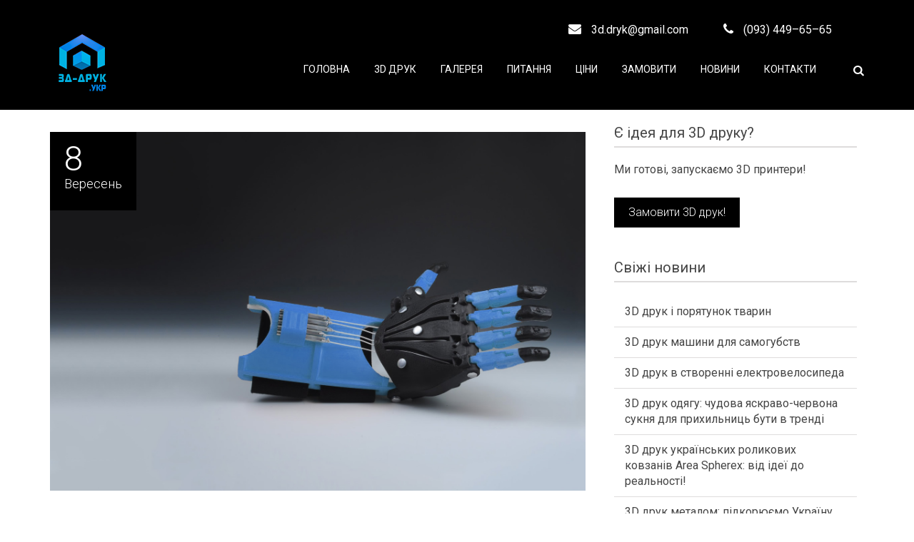

--- FILE ---
content_type: text/html; charset=UTF-8
request_url: https://xn--3--klcb4a9av.xn--j1amh/slider/item-two/
body_size: 10384
content:
<!DOCTYPE html>
<!--[if IE 7]>
<html class="ie ie7" lang="uk"
	prefix="og: https://ogp.me/ns#" >
<![endif]-->
<!--[if IE 8]>
<html class="ie ie8" lang="uk"
	prefix="og: https://ogp.me/ns#" >
<![endif]-->
<!--[if !(IE 7) | !(IE 8) ]><!-->
<html lang="uk"
	prefix="og: https://ogp.me/ns#" >
    <!--<![endif]-->
    <head>
        <meta charset="UTF-8">
        <meta name="viewport" content="width=device-width, initial-scale=1">
        
        <link rel="profile" href="http://gmpg.org/xfn/11">
        <link rel="pingback" href="https://xn--3--klcb4a9av.xn--j1amh/xmlrpc.php">
        <meta name="google-site-verification" content="ORbHrrGa7G-zhdP0_bzK1Qld9BuzGtqZEYtSktdIclQ" />
        <!--[if lt IE 9]>
        <script src="https://xn--3--klcb4a9av.xn--j1amh/wp-content/themes/3dreams/js/html5.js"></script>
        <![endif]-->
                <script type="text/javascript">
            var home_url = 'https://xn--3--klcb4a9av.xn--j1amh';
            var glatitude = '';
            var glongitude = '';
            var prloadorimg = 'https://xn--3--klcb4a9av.xn--j1amh/wp-content/themes/3dreams';
        </script>

          
        <link rel="shortcut icon" href="https://xn--3--klcb4a9av.xn--j1amh/wp-content/uploads/2015/09/clean.ico"/>

		<!-- All in One SEO 4.1.6.2 -->
		<title>Третiй слайд | 3D друк в Україні. Послуги 3Д принтера за низькою ціною в Києві, Львові, Луцьку</title>
		<meta name="description" content="Досвідчені фахівці Надрукуємо все 3D друк макетів, концептів, прикрас, 3D сувенірів, іграшок, копій людей і механічних протезів та багато чого іншого" />
		<meta name="robots" content="max-image-preview:large" />
		<link rel="canonical" href="https://xn--3--klcb4a9av.xn--j1amh/slider/item-two/" />
		<meta property="og:locale" content="uk_UA" />
		<meta property="og:site_name" content="3D друк в Україні. Послуги 3Д принтера за низькою ціною в Києві, Львові, Луцьку | Якісний 3D друк пластиком високої точності в Києві, Львові, Луцьку, Івано-Франківську за найкращою ціною." />
		<meta property="og:type" content="article" />
		<meta property="og:title" content="Третiй слайд | 3D друк в Україні. Послуги 3Д принтера за низькою ціною в Києві, Львові, Луцьку" />
		<meta property="og:description" content="Досвідчені фахівці Надрукуємо все 3D друк макетів, концептів, прикрас, 3D сувенірів, іграшок, копій людей і механічних протезів та багато чого іншого" />
		<meta property="og:url" content="https://xn--3--klcb4a9av.xn--j1amh/slider/item-two/" />
		<meta property="article:published_time" content="2014-09-08T11:58:41+00:00" />
		<meta property="article:modified_time" content="2015-08-31T18:16:27+00:00" />
		<meta name="twitter:card" content="summary" />
		<meta name="twitter:title" content="Третiй слайд | 3D друк в Україні. Послуги 3Д принтера за низькою ціною в Києві, Львові, Луцьку" />
		<meta name="twitter:description" content="Досвідчені фахівці Надрукуємо все 3D друк макетів, концептів, прикрас, 3D сувенірів, іграшок, копій людей і механічних протезів та багато чого іншого" />
		<script type="application/ld+json" class="aioseo-schema">
			{"@context":"https:\/\/schema.org","@graph":[{"@type":"WebSite","@id":"https:\/\/xn--3--klcb4a9av.xn--j1amh\/#website","url":"https:\/\/xn--3--klcb4a9av.xn--j1amh\/","name":"3D \u0434\u0440\u0443\u043a \u0432 \u0423\u043a\u0440\u0430\u0457\u043d\u0456. \u041f\u043e\u0441\u043b\u0443\u0433\u0438 3\u0414 \u043f\u0440\u0438\u043d\u0442\u0435\u0440\u0430 \u0437\u0430 \u043d\u0438\u0437\u044c\u043a\u043e\u044e \u0446\u0456\u043d\u043e\u044e \u0432 \u041a\u0438\u0454\u0432\u0456, \u041b\u044c\u0432\u043e\u0432\u0456, \u041b\u0443\u0446\u044c\u043a\u0443","description":"\u042f\u043a\u0456\u0441\u043d\u0438\u0439 3D \u0434\u0440\u0443\u043a \u043f\u043b\u0430\u0441\u0442\u0438\u043a\u043e\u043c \u0432\u0438\u0441\u043e\u043a\u043e\u0457 \u0442\u043e\u0447\u043d\u043e\u0441\u0442\u0456 \u0432 \u041a\u0438\u0454\u0432\u0456, \u041b\u044c\u0432\u043e\u0432\u0456, \u041b\u0443\u0446\u044c\u043a\u0443, \u0406\u0432\u0430\u043d\u043e-\u0424\u0440\u0430\u043d\u043a\u0456\u0432\u0441\u044c\u043a\u0443 \u0437\u0430 \u043d\u0430\u0439\u043a\u0440\u0430\u0449\u043e\u044e \u0446\u0456\u043d\u043e\u044e.","inLanguage":"uk","publisher":{"@id":"https:\/\/xn--3--klcb4a9av.xn--j1amh\/#organization"}},{"@type":"Organization","@id":"https:\/\/xn--3--klcb4a9av.xn--j1amh\/#organization","name":"3D \u0434\u0440\u0443\u043a \u0432 \u0423\u043a\u0440\u0430\u0457\u043d\u0456. \u041f\u043e\u0441\u043b\u0443\u0433\u0438 3\u0414 \u043f\u0440\u0438\u043d\u0442\u0435\u0440\u0430 \u0437\u0430 \u043d\u0438\u0437\u044c\u043a\u043e\u044e \u0446\u0456\u043d\u043e\u044e \u0432 \u041a\u0438\u0454\u0432\u0456, \u041b\u044c\u0432\u043e\u0432\u0456, \u041b\u0443\u0446\u044c\u043a\u0443","url":"https:\/\/xn--3--klcb4a9av.xn--j1amh\/"},{"@type":"BreadcrumbList","@id":"https:\/\/xn--3--klcb4a9av.xn--j1amh\/slider\/item-two\/#breadcrumblist","itemListElement":[{"@type":"ListItem","@id":"https:\/\/xn--3--klcb4a9av.xn--j1amh\/#listItem","position":1,"item":{"@type":"WebPage","@id":"https:\/\/xn--3--klcb4a9av.xn--j1amh\/","name":"\u0414\u043e\u0434\u043e\u043c\u0443","description":"\u0428\u0432\u0438\u0434\u043a\u0435 \u043f\u0440\u043e\u0442\u043e\u0442\u0438\u043f\u0443\u0432\u0430\u043d\u043d\u044f \u043f\u043b\u0430\u0441\u0442\u0438\u043a\u043e\u043c \u0432 \u041a\u0438\u0454\u0432\u0456, \u041b\u0443\u0446\u044c\u043a\u0443, \u0406\u0432\u0430\u043d\u043e-\u0424\u0440\u0430\u043d\u043a\u0456\u0432\u0441\u044c\u043a\u0443 \u043d\u0430 3D \u043f\u0440\u0438\u043d\u0442\u0435\u0440\u0456. \u0414\u0440\u0456\u0431\u043d\u043e\u0441\u0435\u0440\u0456\u0439\u043d\u0435 \u0432\u0438\u0440\u043e\u0431\u043d\u0438\u0446\u0442\u0432\u043e.","url":"https:\/\/xn--3--klcb4a9av.xn--j1amh\/"},"nextItem":"https:\/\/xn--3--klcb4a9av.xn--j1amh\/slider\/item-two\/#listItem"},{"@type":"ListItem","@id":"https:\/\/xn--3--klcb4a9av.xn--j1amh\/slider\/item-two\/#listItem","position":2,"item":{"@type":"WebPage","@id":"https:\/\/xn--3--klcb4a9av.xn--j1amh\/slider\/item-two\/","name":"\u0422\u0440\u0435\u0442i\u0439 \u0441\u043b\u0430\u0439\u0434","description":"\u0414\u043e\u0441\u0432\u0456\u0434\u0447\u0435\u043d\u0456 \u0444\u0430\u0445\u0456\u0432\u0446\u0456 \u041d\u0430\u0434\u0440\u0443\u043a\u0443\u0454\u043c\u043e \u0432\u0441\u0435 3D \u0434\u0440\u0443\u043a \u043c\u0430\u043a\u0435\u0442\u0456\u0432, \u043a\u043e\u043d\u0446\u0435\u043f\u0442\u0456\u0432, \u043f\u0440\u0438\u043a\u0440\u0430\u0441, 3D \u0441\u0443\u0432\u0435\u043d\u0456\u0440\u0456\u0432, \u0456\u0433\u0440\u0430\u0448\u043e\u043a, \u043a\u043e\u043f\u0456\u0439 \u043b\u044e\u0434\u0435\u0439 \u0456 \u043c\u0435\u0445\u0430\u043d\u0456\u0447\u043d\u0438\u0445 \u043f\u0440\u043e\u0442\u0435\u0437\u0456\u0432 \u0442\u0430 \u0431\u0430\u0433\u0430\u0442\u043e \u0447\u043e\u0433\u043e \u0456\u043d\u0448\u043e\u0433\u043e","url":"https:\/\/xn--3--klcb4a9av.xn--j1amh\/slider\/item-two\/"},"previousItem":"https:\/\/xn--3--klcb4a9av.xn--j1amh\/#listItem"}]},{"@type":"Person","@id":"https:\/\/xn--3--klcb4a9av.xn--j1amh\/author\/admin\/#author","url":"https:\/\/xn--3--klcb4a9av.xn--j1amh\/author\/admin\/","name":"admin","image":{"@type":"ImageObject","@id":"https:\/\/xn--3--klcb4a9av.xn--j1amh\/slider\/item-two\/#authorImage","url":"https:\/\/secure.gravatar.com\/avatar\/a3c74ea5cd5369ac7f8fe0182387e51f?s=96&d=mm&r=g","width":96,"height":96,"caption":"admin"}},{"@type":"WebPage","@id":"https:\/\/xn--3--klcb4a9av.xn--j1amh\/slider\/item-two\/#webpage","url":"https:\/\/xn--3--klcb4a9av.xn--j1amh\/slider\/item-two\/","name":"\u0422\u0440\u0435\u0442i\u0439 \u0441\u043b\u0430\u0439\u0434 | 3D \u0434\u0440\u0443\u043a \u0432 \u0423\u043a\u0440\u0430\u0457\u043d\u0456. \u041f\u043e\u0441\u043b\u0443\u0433\u0438 3\u0414 \u043f\u0440\u0438\u043d\u0442\u0435\u0440\u0430 \u0437\u0430 \u043d\u0438\u0437\u044c\u043a\u043e\u044e \u0446\u0456\u043d\u043e\u044e \u0432 \u041a\u0438\u0454\u0432\u0456, \u041b\u044c\u0432\u043e\u0432\u0456, \u041b\u0443\u0446\u044c\u043a\u0443","description":"\u0414\u043e\u0441\u0432\u0456\u0434\u0447\u0435\u043d\u0456 \u0444\u0430\u0445\u0456\u0432\u0446\u0456 \u041d\u0430\u0434\u0440\u0443\u043a\u0443\u0454\u043c\u043e \u0432\u0441\u0435 3D \u0434\u0440\u0443\u043a \u043c\u0430\u043a\u0435\u0442\u0456\u0432, \u043a\u043e\u043d\u0446\u0435\u043f\u0442\u0456\u0432, \u043f\u0440\u0438\u043a\u0440\u0430\u0441, 3D \u0441\u0443\u0432\u0435\u043d\u0456\u0440\u0456\u0432, \u0456\u0433\u0440\u0430\u0448\u043e\u043a, \u043a\u043e\u043f\u0456\u0439 \u043b\u044e\u0434\u0435\u0439 \u0456 \u043c\u0435\u0445\u0430\u043d\u0456\u0447\u043d\u0438\u0445 \u043f\u0440\u043e\u0442\u0435\u0437\u0456\u0432 \u0442\u0430 \u0431\u0430\u0433\u0430\u0442\u043e \u0447\u043e\u0433\u043e \u0456\u043d\u0448\u043e\u0433\u043e","inLanguage":"uk","isPartOf":{"@id":"https:\/\/xn--3--klcb4a9av.xn--j1amh\/#website"},"breadcrumb":{"@id":"https:\/\/xn--3--klcb4a9av.xn--j1amh\/slider\/item-two\/#breadcrumblist"},"author":"https:\/\/xn--3--klcb4a9av.xn--j1amh\/author\/admin\/#author","creator":"https:\/\/xn--3--klcb4a9av.xn--j1amh\/author\/admin\/#author","image":{"@type":"ImageObject","@id":"https:\/\/xn--3--klcb4a9av.xn--j1amh\/#mainImage","url":"https:\/\/xn--3--klcb4a9av.xn--j1amh\/wp-content\/uploads\/2014\/09\/3d_print_ukraine.jpg","width":1600,"height":1073},"primaryImageOfPage":{"@id":"https:\/\/xn--3--klcb4a9av.xn--j1amh\/slider\/item-two\/#mainImage"},"datePublished":"2014-09-08T11:58:41+03:00","dateModified":"2015-08-31T18:16:27+03:00"}]}
		</script>
		<!-- All in One SEO -->

<link rel='dns-prefetch' href='//maps.google.com' />
<link rel='dns-prefetch' href='//fonts.googleapis.com' />
<link rel='dns-prefetch' href='//s.w.org' />
<link rel="alternate" type="application/rss+xml" title="3D друк в Україні. Послуги 3Д принтера за низькою ціною в Києві, Львові, Луцьку &raquo; стрічка" href="https://xn--3--klcb4a9av.xn--j1amh/feed/" />
<link rel="alternate" type="application/rss+xml" title="3D друк в Україні. Послуги 3Д принтера за низькою ціною в Києві, Львові, Луцьку &raquo; Канал коментарів" href="https://xn--3--klcb4a9av.xn--j1amh/comments/feed/" />
<script type="text/javascript">
window._wpemojiSettings = {"baseUrl":"https:\/\/s.w.org\/images\/core\/emoji\/13.1.0\/72x72\/","ext":".png","svgUrl":"https:\/\/s.w.org\/images\/core\/emoji\/13.1.0\/svg\/","svgExt":".svg","source":{"concatemoji":"https:\/\/xn--3--klcb4a9av.xn--j1amh\/wp-includes\/js\/wp-emoji-release.min.js?ver=5.9.12"}};
/*! This file is auto-generated */
!function(e,a,t){var n,r,o,i=a.createElement("canvas"),p=i.getContext&&i.getContext("2d");function s(e,t){var a=String.fromCharCode;p.clearRect(0,0,i.width,i.height),p.fillText(a.apply(this,e),0,0);e=i.toDataURL();return p.clearRect(0,0,i.width,i.height),p.fillText(a.apply(this,t),0,0),e===i.toDataURL()}function c(e){var t=a.createElement("script");t.src=e,t.defer=t.type="text/javascript",a.getElementsByTagName("head")[0].appendChild(t)}for(o=Array("flag","emoji"),t.supports={everything:!0,everythingExceptFlag:!0},r=0;r<o.length;r++)t.supports[o[r]]=function(e){if(!p||!p.fillText)return!1;switch(p.textBaseline="top",p.font="600 32px Arial",e){case"flag":return s([127987,65039,8205,9895,65039],[127987,65039,8203,9895,65039])?!1:!s([55356,56826,55356,56819],[55356,56826,8203,55356,56819])&&!s([55356,57332,56128,56423,56128,56418,56128,56421,56128,56430,56128,56423,56128,56447],[55356,57332,8203,56128,56423,8203,56128,56418,8203,56128,56421,8203,56128,56430,8203,56128,56423,8203,56128,56447]);case"emoji":return!s([10084,65039,8205,55357,56613],[10084,65039,8203,55357,56613])}return!1}(o[r]),t.supports.everything=t.supports.everything&&t.supports[o[r]],"flag"!==o[r]&&(t.supports.everythingExceptFlag=t.supports.everythingExceptFlag&&t.supports[o[r]]);t.supports.everythingExceptFlag=t.supports.everythingExceptFlag&&!t.supports.flag,t.DOMReady=!1,t.readyCallback=function(){t.DOMReady=!0},t.supports.everything||(n=function(){t.readyCallback()},a.addEventListener?(a.addEventListener("DOMContentLoaded",n,!1),e.addEventListener("load",n,!1)):(e.attachEvent("onload",n),a.attachEvent("onreadystatechange",function(){"complete"===a.readyState&&t.readyCallback()})),(n=t.source||{}).concatemoji?c(n.concatemoji):n.wpemoji&&n.twemoji&&(c(n.twemoji),c(n.wpemoji)))}(window,document,window._wpemojiSettings);
</script>
<style type="text/css">
img.wp-smiley,
img.emoji {
	display: inline !important;
	border: none !important;
	box-shadow: none !important;
	height: 1em !important;
	width: 1em !important;
	margin: 0 0.07em !important;
	vertical-align: -0.1em !important;
	background: none !important;
	padding: 0 !important;
}
</style>
	<link rel='stylesheet' id='wp-block-library-css'  href='https://xn--3--klcb4a9av.xn--j1amh/wp-includes/css/dist/block-library/style.min.css?ver=5.9.12' type='text/css' media='all' />
<style id='global-styles-inline-css' type='text/css'>
body{--wp--preset--color--black: #000000;--wp--preset--color--cyan-bluish-gray: #abb8c3;--wp--preset--color--white: #ffffff;--wp--preset--color--pale-pink: #f78da7;--wp--preset--color--vivid-red: #cf2e2e;--wp--preset--color--luminous-vivid-orange: #ff6900;--wp--preset--color--luminous-vivid-amber: #fcb900;--wp--preset--color--light-green-cyan: #7bdcb5;--wp--preset--color--vivid-green-cyan: #00d084;--wp--preset--color--pale-cyan-blue: #8ed1fc;--wp--preset--color--vivid-cyan-blue: #0693e3;--wp--preset--color--vivid-purple: #9b51e0;--wp--preset--gradient--vivid-cyan-blue-to-vivid-purple: linear-gradient(135deg,rgba(6,147,227,1) 0%,rgb(155,81,224) 100%);--wp--preset--gradient--light-green-cyan-to-vivid-green-cyan: linear-gradient(135deg,rgb(122,220,180) 0%,rgb(0,208,130) 100%);--wp--preset--gradient--luminous-vivid-amber-to-luminous-vivid-orange: linear-gradient(135deg,rgba(252,185,0,1) 0%,rgba(255,105,0,1) 100%);--wp--preset--gradient--luminous-vivid-orange-to-vivid-red: linear-gradient(135deg,rgba(255,105,0,1) 0%,rgb(207,46,46) 100%);--wp--preset--gradient--very-light-gray-to-cyan-bluish-gray: linear-gradient(135deg,rgb(238,238,238) 0%,rgb(169,184,195) 100%);--wp--preset--gradient--cool-to-warm-spectrum: linear-gradient(135deg,rgb(74,234,220) 0%,rgb(151,120,209) 20%,rgb(207,42,186) 40%,rgb(238,44,130) 60%,rgb(251,105,98) 80%,rgb(254,248,76) 100%);--wp--preset--gradient--blush-light-purple: linear-gradient(135deg,rgb(255,206,236) 0%,rgb(152,150,240) 100%);--wp--preset--gradient--blush-bordeaux: linear-gradient(135deg,rgb(254,205,165) 0%,rgb(254,45,45) 50%,rgb(107,0,62) 100%);--wp--preset--gradient--luminous-dusk: linear-gradient(135deg,rgb(255,203,112) 0%,rgb(199,81,192) 50%,rgb(65,88,208) 100%);--wp--preset--gradient--pale-ocean: linear-gradient(135deg,rgb(255,245,203) 0%,rgb(182,227,212) 50%,rgb(51,167,181) 100%);--wp--preset--gradient--electric-grass: linear-gradient(135deg,rgb(202,248,128) 0%,rgb(113,206,126) 100%);--wp--preset--gradient--midnight: linear-gradient(135deg,rgb(2,3,129) 0%,rgb(40,116,252) 100%);--wp--preset--duotone--dark-grayscale: url('#wp-duotone-dark-grayscale');--wp--preset--duotone--grayscale: url('#wp-duotone-grayscale');--wp--preset--duotone--purple-yellow: url('#wp-duotone-purple-yellow');--wp--preset--duotone--blue-red: url('#wp-duotone-blue-red');--wp--preset--duotone--midnight: url('#wp-duotone-midnight');--wp--preset--duotone--magenta-yellow: url('#wp-duotone-magenta-yellow');--wp--preset--duotone--purple-green: url('#wp-duotone-purple-green');--wp--preset--duotone--blue-orange: url('#wp-duotone-blue-orange');--wp--preset--font-size--small: 13px;--wp--preset--font-size--medium: 20px;--wp--preset--font-size--large: 36px;--wp--preset--font-size--x-large: 42px;}.has-black-color{color: var(--wp--preset--color--black) !important;}.has-cyan-bluish-gray-color{color: var(--wp--preset--color--cyan-bluish-gray) !important;}.has-white-color{color: var(--wp--preset--color--white) !important;}.has-pale-pink-color{color: var(--wp--preset--color--pale-pink) !important;}.has-vivid-red-color{color: var(--wp--preset--color--vivid-red) !important;}.has-luminous-vivid-orange-color{color: var(--wp--preset--color--luminous-vivid-orange) !important;}.has-luminous-vivid-amber-color{color: var(--wp--preset--color--luminous-vivid-amber) !important;}.has-light-green-cyan-color{color: var(--wp--preset--color--light-green-cyan) !important;}.has-vivid-green-cyan-color{color: var(--wp--preset--color--vivid-green-cyan) !important;}.has-pale-cyan-blue-color{color: var(--wp--preset--color--pale-cyan-blue) !important;}.has-vivid-cyan-blue-color{color: var(--wp--preset--color--vivid-cyan-blue) !important;}.has-vivid-purple-color{color: var(--wp--preset--color--vivid-purple) !important;}.has-black-background-color{background-color: var(--wp--preset--color--black) !important;}.has-cyan-bluish-gray-background-color{background-color: var(--wp--preset--color--cyan-bluish-gray) !important;}.has-white-background-color{background-color: var(--wp--preset--color--white) !important;}.has-pale-pink-background-color{background-color: var(--wp--preset--color--pale-pink) !important;}.has-vivid-red-background-color{background-color: var(--wp--preset--color--vivid-red) !important;}.has-luminous-vivid-orange-background-color{background-color: var(--wp--preset--color--luminous-vivid-orange) !important;}.has-luminous-vivid-amber-background-color{background-color: var(--wp--preset--color--luminous-vivid-amber) !important;}.has-light-green-cyan-background-color{background-color: var(--wp--preset--color--light-green-cyan) !important;}.has-vivid-green-cyan-background-color{background-color: var(--wp--preset--color--vivid-green-cyan) !important;}.has-pale-cyan-blue-background-color{background-color: var(--wp--preset--color--pale-cyan-blue) !important;}.has-vivid-cyan-blue-background-color{background-color: var(--wp--preset--color--vivid-cyan-blue) !important;}.has-vivid-purple-background-color{background-color: var(--wp--preset--color--vivid-purple) !important;}.has-black-border-color{border-color: var(--wp--preset--color--black) !important;}.has-cyan-bluish-gray-border-color{border-color: var(--wp--preset--color--cyan-bluish-gray) !important;}.has-white-border-color{border-color: var(--wp--preset--color--white) !important;}.has-pale-pink-border-color{border-color: var(--wp--preset--color--pale-pink) !important;}.has-vivid-red-border-color{border-color: var(--wp--preset--color--vivid-red) !important;}.has-luminous-vivid-orange-border-color{border-color: var(--wp--preset--color--luminous-vivid-orange) !important;}.has-luminous-vivid-amber-border-color{border-color: var(--wp--preset--color--luminous-vivid-amber) !important;}.has-light-green-cyan-border-color{border-color: var(--wp--preset--color--light-green-cyan) !important;}.has-vivid-green-cyan-border-color{border-color: var(--wp--preset--color--vivid-green-cyan) !important;}.has-pale-cyan-blue-border-color{border-color: var(--wp--preset--color--pale-cyan-blue) !important;}.has-vivid-cyan-blue-border-color{border-color: var(--wp--preset--color--vivid-cyan-blue) !important;}.has-vivid-purple-border-color{border-color: var(--wp--preset--color--vivid-purple) !important;}.has-vivid-cyan-blue-to-vivid-purple-gradient-background{background: var(--wp--preset--gradient--vivid-cyan-blue-to-vivid-purple) !important;}.has-light-green-cyan-to-vivid-green-cyan-gradient-background{background: var(--wp--preset--gradient--light-green-cyan-to-vivid-green-cyan) !important;}.has-luminous-vivid-amber-to-luminous-vivid-orange-gradient-background{background: var(--wp--preset--gradient--luminous-vivid-amber-to-luminous-vivid-orange) !important;}.has-luminous-vivid-orange-to-vivid-red-gradient-background{background: var(--wp--preset--gradient--luminous-vivid-orange-to-vivid-red) !important;}.has-very-light-gray-to-cyan-bluish-gray-gradient-background{background: var(--wp--preset--gradient--very-light-gray-to-cyan-bluish-gray) !important;}.has-cool-to-warm-spectrum-gradient-background{background: var(--wp--preset--gradient--cool-to-warm-spectrum) !important;}.has-blush-light-purple-gradient-background{background: var(--wp--preset--gradient--blush-light-purple) !important;}.has-blush-bordeaux-gradient-background{background: var(--wp--preset--gradient--blush-bordeaux) !important;}.has-luminous-dusk-gradient-background{background: var(--wp--preset--gradient--luminous-dusk) !important;}.has-pale-ocean-gradient-background{background: var(--wp--preset--gradient--pale-ocean) !important;}.has-electric-grass-gradient-background{background: var(--wp--preset--gradient--electric-grass) !important;}.has-midnight-gradient-background{background: var(--wp--preset--gradient--midnight) !important;}.has-small-font-size{font-size: var(--wp--preset--font-size--small) !important;}.has-medium-font-size{font-size: var(--wp--preset--font-size--medium) !important;}.has-large-font-size{font-size: var(--wp--preset--font-size--large) !important;}.has-x-large-font-size{font-size: var(--wp--preset--font-size--x-large) !important;}
</style>
<link rel='stylesheet' id='contact-form-7-css'  href='https://xn--3--klcb4a9av.xn--j1amh/wp-content/plugins/contact-form-7/includes/css/styles.css?ver=5.5.4' type='text/css' media='all' />
<link rel='stylesheet' id='ppress-frontend-css'  href='https://xn--3--klcb4a9av.xn--j1amh/wp-content/plugins/wp-user-avatar/assets/css/frontend.min.css?ver=3.2.7' type='text/css' media='all' />
<link rel='stylesheet' id='ppress-flatpickr-css'  href='https://xn--3--klcb4a9av.xn--j1amh/wp-content/plugins/wp-user-avatar/assets/flatpickr/flatpickr.min.css?ver=3.2.7' type='text/css' media='all' />
<link rel='stylesheet' id='ppress-select2-css'  href='https://xn--3--klcb4a9av.xn--j1amh/wp-content/plugins/wp-user-avatar/assets/select2/select2.min.css?ver=5.9.12' type='text/css' media='all' />
<link rel='stylesheet' id='xs_subs_ss_form_style-css'  href='https://xn--3--klcb4a9av.xn--j1amh/wp-content/plugins/xs-subscribe/css/xs-subscribe.css?ver=1.0.1' type='text/css' media='all' />
<link rel='stylesheet' id='erp-plugin-styles-css'  href='https://xn--3--klcb4a9av.xn--j1amh/wp-content/plugins/easy-related-posts/front/assets/css/public.min.css?ver=2.0.2' type='text/css' media='all' />
<link rel='stylesheet' id='winter-lato-css'  href='//fonts.googleapis.com/css?family=Lato%3A300%2C400%2C700%2C900%2C300italic%2C400italic%2C700italic' type='text/css' media='all' />
<link rel='stylesheet' id='genericons-css'  href='https://xn--3--klcb4a9av.xn--j1amh/wp-content/themes/3dreams/genericons/genericons.css?ver=3.0.2' type='text/css' media='all' />
<link rel='stylesheet' id='tw-style-css'  href='https://xn--3--klcb4a9av.xn--j1amh/wp-content/themes/3dreams/style.css?ver=5.9.12' type='text/css' media='all' />
<link rel='stylesheet' id='bootstrap-css-css'  href='https://xn--3--klcb4a9av.xn--j1amh/wp-content/themes/3dreams/TW/Assets/css/bootstrap.min.css?ver=5.9.12' type='text/css' media='all' />
<link rel='stylesheet' id='font-awesome-css'  href='https://xn--3--klcb4a9av.xn--j1amh/wp-content/themes/3dreams/TW/Assets/css/font-awesome.min.css?ver=5.9.12' type='text/css' media='all' />
<link rel='stylesheet' id='animate-css-css'  href='https://xn--3--klcb4a9av.xn--j1amh/wp-content/themes/3dreams/TW/Assets/css/animate.css?ver=5.9.12' type='text/css' media='all' />
<link rel='stylesheet' id='font-css-css'  href='https://xn--3--klcb4a9av.xn--j1amh/wp-content/themes/3dreams/TW/Assets/css/font.css?ver=5.9.12' type='text/css' media='all' />
<link rel='stylesheet' id='pretty-photo-css'  href='https://xn--3--klcb4a9av.xn--j1amh/wp-content/themes/3dreams/TW/Assets/css/prettyPhoto.css?ver=5.9.12' type='text/css' media='all' />
<link rel='stylesheet' id='typography-select-css'  href='https://xn--3--klcb4a9av.xn--j1amh/wp-content/themes/3dreams/TW/Assets/css/typography.css?ver=5.9.12' type='text/css' media='all' />
<link rel='stylesheet' id='theme-css-css'  href='https://xn--3--klcb4a9av.xn--j1amh/wp-content/themes/3dreams/TW/Assets/css/theme.css?ver=5.9.12' type='text/css' media='all' />
<link rel='stylesheet' id='custom-css-css'  href='https://xn--3--klcb4a9av.xn--j1amh/wp-content/themes/3dreams/TW/Assets/css/custom.css?ver=5.9.12' type='text/css' media='all' />
<link rel='stylesheet' id='color-preset-css'  href='https://xn--3--klcb4a9av.xn--j1amh/wp-content/themes/3dreams/TW/Assets/css/colors/black.css?ver=5.9.12' type='text/css' media='all' />
<link rel='stylesheet' id='responsive-css-css'  href='https://xn--3--klcb4a9av.xn--j1amh/wp-content/themes/3dreams/TW/Assets/css/responsive.css?ver=5.9.12' type='text/css' media='all' />
<link rel='stylesheet' id='fancybox-css'  href='https://xn--3--klcb4a9av.xn--j1amh/wp-content/plugins/easy-fancybox/css/jquery.fancybox.min.css?ver=1.3.24' type='text/css' media='screen' />
<link rel='stylesheet' id='mr_social_sharing-css'  href='https://xn--3--klcb4a9av.xn--j1amh/wp-content/plugins/social-sharing-toolkit/style_2.1.2.css?ver=5.9.12' type='text/css' media='all' />
<script type='text/javascript' src='https://xn--3--klcb4a9av.xn--j1amh/wp-includes/js/jquery/jquery.min.js?ver=3.6.0' id='jquery-core-js'></script>
<script type='text/javascript' src='https://xn--3--klcb4a9av.xn--j1amh/wp-includes/js/jquery/jquery-migrate.min.js?ver=3.3.2' id='jquery-migrate-js'></script>
<script type='text/javascript' src='https://xn--3--klcb4a9av.xn--j1amh/wp-content/plugins/wp-user-avatar/assets/flatpickr/flatpickr.min.js?ver=5.9.12' id='ppress-flatpickr-js'></script>
<script type='text/javascript' src='https://xn--3--klcb4a9av.xn--j1amh/wp-content/plugins/wp-user-avatar/assets/select2/select2.min.js?ver=5.9.12' id='ppress-select2-js'></script>
<script type='text/javascript' src='https://xn--3--klcb4a9av.xn--j1amh/wp-content/plugins/easy-related-posts/front/assets/js/public.min.js?ver=2.0.2' id='erp-plugin-script-js'></script>
<script type='text/javascript' src='https://xn--3--klcb4a9av.xn--j1amh/wp-content/plugins/easy-related-posts/front/assets/js/jquery.caption.min.js?ver=2.0.2' id='erp-erpCaptionJS-js'></script>
<link rel="https://api.w.org/" href="https://xn--3--klcb4a9av.xn--j1amh/wp-json/" /><link rel="EditURI" type="application/rsd+xml" title="RSD" href="https://xn--3--klcb4a9av.xn--j1amh/xmlrpc.php?rsd" />
<link rel="wlwmanifest" type="application/wlwmanifest+xml" href="https://xn--3--klcb4a9av.xn--j1amh/wp-includes/wlwmanifest.xml" /> 
<meta name="generator" content="WordPress 5.9.12" />
<link rel='shortlink' href='https://xn--3--klcb4a9av.xn--j1amh/?p=338' />
<link rel="alternate" type="application/json+oembed" href="https://xn--3--klcb4a9av.xn--j1amh/wp-json/oembed/1.0/embed?url=https%3A%2F%2Fxn--3--klcb4a9av.xn--j1amh%2Fslider%2Fitem-two%2F" />
<link rel="alternate" type="text/xml+oembed" href="https://xn--3--klcb4a9av.xn--j1amh/wp-json/oembed/1.0/embed?url=https%3A%2F%2Fxn--3--klcb4a9av.xn--j1amh%2Fslider%2Fitem-two%2F&#038;format=xml" />
    </head>

    <body class="slider-template-default single single-slider postid-338"  data-spy="scroll" data-target="#main-navbar">
        <!-- Page Loader -->
        <div class="loader">
            <div class="loaded">&nbsp;</div>
        </div>

        <div id="page" class="hfeed site">
            <div id="home">
                <header id="navigation">
                                        <div class="navbar main-nav blognav" role="banner" id="main-navbar">
                        <div class="container">
                            <div class="navbar-header">
                                <button type="button" class="navbar-toggle" data-toggle="collapse" data-target=".navbar-collapse">
                                    <span class="sr-only">Toggle navigation</span>
                                    <span class="icon-bar"></span>
                                    <span class="icon-bar"></span>
                                    <span class="icon-bar"></span>
                                </button>
                                                                <a class="navbar-brand" href="https://xn--3--klcb4a9av.xn--j1amh/">
                                    <h1><img class="img-responsive" src="https://xn--3--klcb4a9av.xn--j1amh/wp-content/uploads/2015/12/3D_PRINT_LOGO.png" alt="3D друк в Україні. Послуги 3Д принтера за низькою ціною в Києві, Львові, Луцьку"></h1>
                                    <h2></h2>
                                </a>                    
                            </div>	
                            <div class="top-bar">
                                <span><a href="mailto:3d.dryk@gmail.com" target="_top"><i class="fa fa-envelope"></i> 3d.dryk@gmail.com</a></span>                                 <span><i class="fa fa-phone"></i> (093) 449–65–65</span> <span></span>
                            </div>
                            <nav class="collapse navbar-collapse navbar-right">
                                <ul id="main_menu" class="nav navbar-nav"><li id="menu-item-391" class="scroll menu-item menu-item-type-post_type menu-item-object-page menu-item-home menu-item-391"><a class="external"  href="https://xn--3--klcb4a9av.xn--j1amh#home">Головна</a></li>
<li id="menu-item-469" class="scroll menu-item menu-item-type-post_type menu-item-object-page menu-item-469"><a class="external"  href="https://xn--3--klcb4a9av.xn--j1amh#service">3D друк</a></li>
</li>
<li id="menu-item-414" class="scroll menu-item menu-item-type-post_type menu-item-object-page menu-item-414"><a class="external"  href="https://xn--3--klcb4a9av.xn--j1amh#works">Галерея</a></li>
<li id="menu-item-466" class="scroll menu-item menu-item-type-post_type menu-item-object-page menu-item-466"><a class="external"  href="https://xn--3--klcb4a9av.xn--j1amh#about-us">Питання</a></li>
<li id="menu-item-407" class="scroll menu-item menu-item-type-post_type menu-item-object-page menu-item-407"><a class="external"  href="https://xn--3--klcb4a9av.xn--j1amh#pricing">Ціни</a></li>
<li id="menu-item-434" class="scroll menu-item menu-item-type-post_type menu-item-object-page menu-item-434"><a class="external"  href="https://xn--3--klcb4a9av.xn--j1amh#news-latter">Замовити</a></li>
<li id="menu-item-411" class="scroll menu-item menu-item-type-post_type menu-item-object-page menu-item-411"><a class="external"  href="https://xn--3--klcb4a9av.xn--j1amh#recetn-blog">Новини</a></li>
</li>
</li>
<li id="menu-item-458" class="scroll menu-item menu-item-type-post_type menu-item-object-page menu-item-458"><a class="external"  href="https://xn--3--klcb4a9av.xn--j1amh#contact">Контакти</a></li>
</ul>                            </nav>
                            <div class="searcha">
                                <form role="search" method="get" id="searchform" action="https://xn--3--klcb4a9av.xn--j1amh/">
                                    <i class="fa fa-search"></i>
                                    <div class="field-toggle">
                                        <input autocomplete="off" type="text" class="search-form" value="Search" name="s" id="s" onfocus="if (this.value == 'Search') {
                                        this.value = '';
                                    }" onblur="if (this.value == '')
                                                this.value = 'Search';" />
                                        <input type="hidden" class="post_type" name="post_type" value="post" />
                                    </div>
                                </form>
                            </div>
                        </div>
                    </div>
                    <div class="clearfix"></div>
                </header><!--/#navigation-->
                            </div>
            <div id="main" class="site-main">
<section id="blog-details">
    <div class="container">
        <div class="row blog-item">
            <div class="col-md-8 col-sm-7 blog-content">
                
<article id="post-338" class="post-338 slider type-slider status-publish has-post-thumbnail hentry carousel_cat-home">
    <div class="entry-header">
        <p></p>

                    <p class="datea"><span>8</span> Вересень</p>
            <img width="1600" height="1073" src="https://xn--3--klcb4a9av.xn--j1amh/wp-content/uploads/2014/09/3d_print_ukraine.jpg" class="img-responsive wp-post-image" alt="" srcset="https://xn--3--klcb4a9av.xn--j1amh/wp-content/uploads/2014/09/3d_print_ukraine.jpg 1600w, https://xn--3--klcb4a9av.xn--j1amh/wp-content/uploads/2014/09/3d_print_ukraine-300x201.jpg 300w, https://xn--3--klcb4a9av.xn--j1amh/wp-content/uploads/2014/09/3d_print_ukraine-1024x687.jpg 1024w, https://xn--3--klcb4a9av.xn--j1amh/wp-content/uploads/2014/09/3d_print_ukraine-770x516.jpg 770w" sizes="(max-width: 1600px) 100vw, 1600px" />        <h3>Третiй слайд</h3>
        <div class="entry-meta">
            <span><i class="fa fa-user"></i> Написав: 3Dreams</span>
                        <span><a href="#"><i class="fa fa-comment"></i> Немає коментарів</a></span>
        </div>
    </div>	
    <div class="entry-post">
        <h1 class="animated fadeInUpBig">Досвідчені фахівці</h1>
<h2 class="animated zoomIn">Надрукуємо все</h2>
<p class="animated fadeInDownBig">3D друк макетів, концептів, прикрас, 3D сувенірів, іграшок, копій людей і механічних протезів та багато чого іншого</p>
    </div>
    <div class="social-share">
        
				<div class="mr_social_sharing_wrapper">
				<!-- Social Sharing Toolkit v2.2 --></div>    </div><!--/social-share-->
        <div class="wp_page_links">
            </div>
</article><!-- #post-## -->
            </div><!-- #content -->
            <div class="col-md-4 col-sm-5">
                <div class="sidebar doorssidebar">
                    <aside id="text-2" class="widget widget_text"><h3 class="widget-title"><span>Є ідея для 3D друку?</span></h3>			<div class="textwidget"><p>Ми готові, запускаємо 3D принтери!</p>
<p><a href="https://3д-друк.укр/#news-latter" class="btn btn-primary">Замовити 3D друк!</a></p>
</div>
		</aside>
		<aside id="recent-posts-2" class="widget widget_recent_entries">
		<h3 class="widget-title"><span>Свіжі новини</span></h3>
		<ul>
											<li>
					<a href="https://xn--3--klcb4a9av.xn--j1amh/3d-%d0%b4%d1%80%d1%83%d0%ba-%d1%96-%d0%bf%d0%be%d1%80%d1%8f%d1%82%d1%83%d0%bd%d0%be%d0%ba-%d1%82%d0%b2%d0%b0%d1%80%d0%b8%d0%bd/">3D друк і порятунок тварин</a>
									</li>
											<li>
					<a href="https://xn--3--klcb4a9av.xn--j1amh/3d-%d0%b4%d1%80%d1%83%d0%ba-%d0%bc%d0%b0%d1%88%d0%b8%d0%bd%d0%b8-%d0%b4%d0%bb%d1%8f-%d1%81%d0%b0%d0%bc%d0%be%d0%b3%d1%83%d0%b1%d1%81%d1%82%d0%b2/">3D друк машини для самогубств</a>
									</li>
											<li>
					<a href="https://xn--3--klcb4a9av.xn--j1amh/3d-%d0%b4%d1%80%d1%83%d0%ba-%d0%b2-%d1%81%d1%82%d0%b2%d0%be%d1%80%d0%b5%d0%bd%d0%bd%d1%96-%d0%b5%d0%bb%d0%b5%d0%ba%d1%82%d1%80%d0%be%d0%b2%d0%b5%d0%bb%d0%be%d1%81%d0%b8%d0%bf%d0%b5%d0%b4%d0%b0/">3D друк в створенні електровелосипеда</a>
									</li>
											<li>
					<a href="https://xn--3--klcb4a9av.xn--j1amh/3d-%d0%b4%d1%80%d1%83%d0%ba-%d0%be%d0%b4%d1%8f%d0%b3%d1%83-%d1%87%d1%83%d0%b4%d0%be%d0%b2%d0%b0-%d1%8f%d1%81%d0%ba%d1%80%d0%b0%d0%b2%d0%be-%d1%87%d0%b5%d1%80%d0%b2%d0%be%d0%bd%d0%b0-%d1%81%d1%83/">3D друк одягу: чудова яскраво-червона сукня для прихильниць бути в тренді</a>
									</li>
											<li>
					<a href="https://xn--3--klcb4a9av.xn--j1amh/3d-druk-ukrainskikh-rolikovikh-kovzan%d1%96v-a/">3D друк українських роликових ковзанів Area Spherex: від ідеї до реальності!</a>
									</li>
											<li>
					<a href="https://xn--3--klcb4a9av.xn--j1amh/3d-%d0%b4%d1%80%d1%83%d0%ba-%d0%bc%d0%b5%d1%82%d0%b0%d0%bb%d0%be%d0%bc-%d0%bf%d1%96%d0%b4%d0%ba%d0%be%d1%80%d1%8e%d1%94%d0%bc%d0%be-%d1%83%d0%ba%d1%80%d0%b0%d1%97%d0%bd%d1%83-%d0%bd%d0%b0-%d0%bd/">3D друк металом: підкорюємо Україну на новому велосипеді Arc Bicycle!</a>
									</li>
											<li>
					<a href="https://xn--3--klcb4a9av.xn--j1amh/%d0%bf%d0%be%d1%94%d0%b4%d0%bd%d0%b0%d0%bd%d0%bd%d1%8f-%d1%82%d0%b5%d1%85%d0%bd%d0%be%d0%bb%d0%be%d0%b3%d1%96%d0%b9-%d0%bc%d0%b8%d0%bd%d1%83%d0%bb%d0%be%d0%b3%d0%be-%d1%96-%d0%bc%d0%b0%d0%b9%d0%b1/">Поєднання технологій минулого і майбутнього: неймовірний 3D надрукований механічний годинник з турбійоном</a>
									</li>
											<li>
					<a href="https://xn--3--klcb4a9av.xn--j1amh/3d-%d0%b4%d1%80%d1%83%d0%ba%d0%be%d0%b2%d0%b0%d0%bd%d1%96-%d0%b1%d1%83%d0%b4%d0%b8%d0%bd%d0%ba%d0%b8-%d0%b4%d0%bb%d1%8f-%d0%b1%d0%b4%d0%b6%d1%96%d0%bb/">3D друковані будинки для бджіл</a>
									</li>
					</ul>

		</aside>                       
                </div>
            </div>
        </div>
    </div>
</section>


		</div><!-- #main -->


	
	<footer id="footer">
		<div class="container text-center wow zoomIn" data-wow-duration="700ms" data-wow-delay="300ms">
                        			<p>&copy; 2015 <a href="#">3D послуги в Чернівці і 3D сканер в Ужгороді, друк у Тернополі</a> 3D прототипування і 3D моделювання в Харкові і Рівне . Швидке виробництво <strong>3D прототипів</strong> і малих серій у Івано-Франківську та Чернігові за допомогою 3D сканера.</p>
		</div>
		<a data-scroll href="#navigation" class="to-top"></a>
                <div class="container socialcontainer text-center wow zoomIn" data-wow-duration="700ms" data-wow-delay="300ms">
                                        <a href="https://www.facebook.com/3drms" class="sf"><i class="fa fa-facebook"></i></a>
                                        
                </div>
	</footer><!--/#footer--> 
	</div><!-- #page -->

	<script type='text/javascript' src='https://xn--3--klcb4a9av.xn--j1amh/wp-includes/js/dist/vendor/regenerator-runtime.min.js?ver=0.13.9' id='regenerator-runtime-js'></script>
<script type='text/javascript' src='https://xn--3--klcb4a9av.xn--j1amh/wp-includes/js/dist/vendor/wp-polyfill.min.js?ver=3.15.0' id='wp-polyfill-js'></script>
<script type='text/javascript' id='contact-form-7-js-extra'>
/* <![CDATA[ */
var wpcf7 = {"api":{"root":"https:\/\/xn--3--klcb4a9av.xn--j1amh\/wp-json\/","namespace":"contact-form-7\/v1"},"cached":"1"};
/* ]]> */
</script>
<script type='text/javascript' src='https://xn--3--klcb4a9av.xn--j1amh/wp-content/plugins/contact-form-7/includes/js/index.js?ver=5.5.4' id='contact-form-7-js'></script>
<script type='text/javascript' id='ppress-frontend-script-js-extra'>
/* <![CDATA[ */
var pp_ajax_form = {"ajaxurl":"https:\/\/xn--3--klcb4a9av.xn--j1amh\/wp-admin\/admin-ajax.php","confirm_delete":"Are you sure?","deleting_text":"Deleting...","deleting_error":"An error occurred. Please try again.","nonce":"54b97c1cf4","disable_ajax_form":"false"};
/* ]]> */
</script>
<script type='text/javascript' src='https://xn--3--klcb4a9av.xn--j1amh/wp-content/plugins/wp-user-avatar/assets/js/frontend.min.js?ver=3.2.7' id='ppress-frontend-script-js'></script>
<script type='text/javascript' src='https://xn--3--klcb4a9av.xn--j1amh/wp-content/plugins/xs-subscribe/js/jquery.placeholder.js?ver=2.0.7' id='xs_subs__placeholder-js'></script>
<script type='text/javascript' id='xs_ajax_subscribe-js-extra'>
/* <![CDATA[ */
var ABss_custom = {"ajaxurl":"https:\/\/xn--3--klcb4a9av.xn--j1amh\/wp-admin\/admin-ajax.php","success":"You have successfully subscribed. Thank you!","error":"Valid Email is Required"};
/* ]]> */
</script>
<script type='text/javascript' src='https://xn--3--klcb4a9av.xn--j1amh/wp-content/plugins/xs-subscribe/js/xs-subscribe.js?ver=1.0.1' id='xs_ajax_subscribe-js'></script>
<script type='text/javascript' src='https://xn--3--klcb4a9av.xn--j1amh/wp-content/themes/3dreams/js/functions.js?ver=20131209' id='wtp-script-js'></script>
<script type='text/javascript' src='https://xn--3--klcb4a9av.xn--j1amh/wp-content/themes/3dreams/TW/Assets/js/bootstrap.min.js?ver=23222' id='bootstrap-js-js'></script>
<script type='text/javascript' src='https://xn--3--klcb4a9av.xn--j1amh/wp-content/themes/3dreams/TW/Assets/js/jquery-ui-1.10.3.custom.min.js?ver=5.9.12' id='wptui-js-js'></script>
<script type='text/javascript' src='https://xn--3--klcb4a9av.xn--j1amh/wp-content/themes/3dreams/TW/Assets/js/jquery.prettyPhoto.js?ver=5.9.12' id='pretty-photo-js'></script>
<script type='text/javascript' src='http://maps.google.com/maps/api/js?sensor=true&#038;ver=5.9.12' id='google-api-js'></script>
<script type='text/javascript' src='https://xn--3--klcb4a9av.xn--j1amh/wp-content/themes/3dreams/TW/Assets/js/gmaps.js?ver=5.9.12' id='gmap-js-js'></script>
<script type='text/javascript' src='https://xn--3--klcb4a9av.xn--j1amh/wp-content/themes/3dreams/TW/Assets/js/jquery.parallax.js?ver=5.9.12' id='parallax-js-js'></script>
<script type='text/javascript' src='https://xn--3--klcb4a9av.xn--j1amh/wp-content/themes/3dreams/TW/Assets/js/jquery.isotope.min.js?ver=5.9.12' id='isotop-js-js'></script>
<script type='text/javascript' src='https://xn--3--klcb4a9av.xn--j1amh/wp-content/themes/3dreams/TW/Assets/js/jquery.easypiechart.min.js?ver=5.9.12' id='easypiechart-js-js'></script>
<script type='text/javascript' src='https://xn--3--klcb4a9av.xn--j1amh/wp-content/themes/3dreams/TW/Assets/js/jquery.appear.js?ver=5.9.12' id='appear-js-js'></script>
<script type='text/javascript' src='https://xn--3--klcb4a9av.xn--j1amh/wp-content/themes/3dreams/TW/Assets/js/jquery.inview.min.js?ver=5.9.12' id='inview-js-js'></script>
<script type='text/javascript' src='https://xn--3--klcb4a9av.xn--j1amh/wp-content/themes/3dreams/TW/Assets/js/wow.min.js?ver=5.9.12' id='wow-js-js'></script>
<script type='text/javascript' src='https://xn--3--klcb4a9av.xn--j1amh/wp-content/themes/3dreams/TW/Assets/js/jquery.countTo.js?ver=5.9.12' id='countTo-js-js'></script>
<script type='text/javascript' src='https://xn--3--klcb4a9av.xn--j1amh/wp-content/themes/3dreams/TW/Assets/js/smooth-scroll.js?ver=5.9.12' id='smooth-js-js'></script>
<script type='text/javascript' src='https://xn--3--klcb4a9av.xn--j1amh/wp-content/themes/3dreams/TW/Assets/js/main.js?ver=5.9.12' id='main-js-js'></script>
<script type='text/javascript' src='https://xn--3--klcb4a9av.xn--j1amh/wp-content/plugins/easy-fancybox/js/jquery.fancybox.min.js?ver=1.3.24' id='jquery-fancybox-js'></script>
<script type='text/javascript' id='jquery-fancybox-js-after'>
var fb_timeout, fb_opts={'overlayShow':true,'hideOnOverlayClick':true,'showCloseButton':true,'margin':20,'centerOnScroll':false,'enableEscapeButton':true,'autoScale':true };
if(typeof easy_fancybox_handler==='undefined'){
var easy_fancybox_handler=function(){
jQuery('.nofancybox,a.wp-block-file__button,a.pin-it-button,a[href*="pinterest.com/pin/create"],a[href*="facebook.com/share"],a[href*="twitter.com/share"]').addClass('nolightbox');
/* IMG */
var fb_IMG_select='a[href*=".jpg"]:not(.nolightbox,li.nolightbox>a),area[href*=".jpg"]:not(.nolightbox),a[href*=".jpeg"]:not(.nolightbox,li.nolightbox>a),area[href*=".jpeg"]:not(.nolightbox),a[href*=".png"]:not(.nolightbox,li.nolightbox>a),area[href*=".png"]:not(.nolightbox),a[href*=".webp"]:not(.nolightbox,li.nolightbox>a),area[href*=".webp"]:not(.nolightbox)';
jQuery(fb_IMG_select).addClass('fancybox image');
var fb_IMG_sections=jQuery('.gallery,.wp-block-gallery,.tiled-gallery,.wp-block-jetpack-tiled-gallery');
fb_IMG_sections.each(function(){jQuery(this).find(fb_IMG_select).attr('rel','gallery-'+fb_IMG_sections.index(this));});
jQuery('a.fancybox,area.fancybox,li.fancybox a').each(function(){jQuery(this).fancybox(jQuery.extend({},fb_opts,{'transitionIn':'elastic','easingIn':'easeOutBack','transitionOut':'elastic','easingOut':'easeInBack','opacity':false,'hideOnContentClick':false,'titleShow':true,'titlePosition':'over','titleFromAlt':true,'showNavArrows':true,'enableKeyboardNav':true,'cyclic':false}))});};
jQuery('a.fancybox-close').on('click',function(e){e.preventDefault();jQuery.fancybox.close()});
};
var easy_fancybox_auto=function(){setTimeout(function(){jQuery('#fancybox-auto').trigger('click')},1000);};
jQuery(easy_fancybox_handler);jQuery(document).on('post-load',easy_fancybox_handler);
jQuery(easy_fancybox_auto);
</script>
<script type='text/javascript' src='https://xn--3--klcb4a9av.xn--j1amh/wp-content/plugins/easy-fancybox/js/jquery.easing.min.js?ver=1.4.1' id='jquery-easing-js'></script>
<script type='text/javascript' src='https://xn--3--klcb4a9av.xn--j1amh/wp-content/plugins/easy-fancybox/js/jquery.mousewheel.min.js?ver=3.1.13' id='jquery-mousewheel-js'></script>
<script type='text/javascript' src='https://xn--3--klcb4a9av.xn--j1amh/wp-content/themes/3dreams/TW/Assets/js/inner_page_script.js?ver=1.0.0' id='doors-inner-js'></script>
<script type='text/javascript' src='https://xn--3--klcb4a9av.xn--j1amh/wp-content/plugins/social-sharing-toolkit/script_2.1.2.js?ver=5.9.12' id='mr_social_sharing-js'></script>
    <script>
  (function(i,s,o,g,r,a,m){i['GoogleAnalyticsObject']=r;i[r]=i[r]||function(){
  (i[r].q=i[r].q||[]).push(arguments)},i[r].l=1*new Date();a=s.createElement(o),
  m=s.getElementsByTagName(o)[0];a.async=1;a.src=g;m.parentNode.insertBefore(a,m)
  })(window,document,'script','//www.google-analytics.com/analytics.js','ga');

  ga('create', 'UA-66936560-1', 'auto');
  ga('send', 'pageview');

</script>

<!-- Yandex.Metrika counter -->
<script type="text/javascript">
    (function (d, w, c) {
        (w[c] = w[c] || []).push(function() {
            try {
                w.yaCounter32232949 = new Ya.Metrika({
                    id:32232949,
                    clickmap:true,
                    trackLinks:true,
                    accurateTrackBounce:true,
                    webvisor:true
                });
            } catch(e) { }
        });

        var n = d.getElementsByTagName("script")[0],
            s = d.createElement("script"),
            f = function () { n.parentNode.insertBefore(s, n); };
        s.type = "text/javascript";
        s.async = true;
        s.src = "https://mc.yandex.ru/metrika/watch.js";

        if (w.opera == "[object Opera]") {
            d.addEventListener("DOMContentLoaded", f, false);
        } else { f(); }
    })(document, window, "yandex_metrika_callbacks");
</script>
<noscript><div><img src="https://mc.yandex.ru/watch/32232949" style="position:absolute; left:-9999px;" alt="" /></div></noscript>
<!-- /Yandex.Metrika counter -->
</body>
</html>

--- FILE ---
content_type: text/css
request_url: https://xn--3--klcb4a9av.xn--j1amh/wp-content/themes/3dreams/style.css?ver=5.9.12
body_size: 1128
content:
/*
Theme Name: 3Dreams Exclusive
Theme URI: http://3dreams.com.ua/
Author: 3Dreams
Description: Специальная тема оформления сайта 3dreams.com.ua
Version: 3.0.3

*/

/*=======================================================================
[Table of contents]
=========================================================================

1. Typography
2. Home / Navigation + Main Carousel
3. Service
4. parallax promo-One
5. Recent-works
6. About Us / Skills-Section + Team-member
7. parallax promo-two
8. Blog
9. parallax promo-three
10. Clients
11. News Letter 
12. Pricing Table
13. Twitter
14. Contact us
15. Footer
16. Preloader
*/

/*html, body, div, span, applet, object, iframe, h1, h2, h3, h4, h5, h6, p, blockquote, pre, a, abbr, acronym, address, big, cite, code, del, dfn, em, font, ins, kbd, q, s, samp, small, strike, strong, sub, sup, tt, var, dl, dt, dd, ol, ul, li, fieldset, form, label, legend, table, caption, tbody, tfoot, thead, tr, th, td {
        border: 0;
        font-family: inherit;
        font-size: 100%;
        font-style: inherit;
        font-weight: 200;
        margin: 0;
        outline: 0;
        padding: 0;
        vertical-align: baseline;
}*/


/* =WordPress Core
-------------------------------------------------------------- */
.alignnone {
    margin: 5px 20px 20px 0;
}

.aligncenter,
div.aligncenter {
    display: block;
    margin: 5px auto 5px auto;
}

.alignright {
    float:right;
    margin: 5px 0 20px 20px;
}

.alignleft {
    float: left;
    margin: 5px 20px 20px 0;
}

a img.alignright {
    float: right;
    margin: 5px 0 20px 20px;
}

a img.alignnone {
    margin: 5px 20px 20px 0;
}

a img.alignleft {
    float: left;
    margin: 5px 20px 20px 0;
}

a img.aligncenter {
    display: block;
    margin-left: auto;
    margin-right: auto
}

.wp-caption {
    background: #fff;
    border: 1px solid #f0f0f0;
    max-width: 96%; /* Image does not overflow the content area */
    padding: 5px 3px 10px;
    text-align: center;
}

.wp-caption.alignnone {
    margin: 5px 20px 20px 0;
}

.wp-caption.alignleft {
    margin: 5px 20px 20px 0;
}

.wp-caption.alignright {
    margin: 5px 0 20px 20px;
}

.wp-caption img {
    border: 0 none;
    height: auto;
    margin: 0;
    max-width: 98.5%;
    padding: 0;
    width: auto;
}

.wp-caption p.wp-caption-text {
    font-size: 11px;
    line-height: 17px;
    margin: 0;
    padding: 0 4px 5px;
}

/*End Wordpress core css*/


.dropdown-menu {
display: block !important;
}


.sticky .entry-date {
	display: none;
}

.normalclient li {list-style: none;}

.navbar-brand img {margin: auto;}

.form-allowed-tags{
    display: none !important;
}


/*Language Switcher*/
#lang_sel{
    float: right;
}
#lang_sel li{
    width: auto;
}
#lang_sel a.lang_sel_sel{
    background: rgba(0, 0, 0, 0);
    color: #ffffff;
    border: none;
    font-size: 14px;
}
#lang_sel a.lang_sel_sel:hover{
    color: #D9232D;
}
#lang_sel ul ul{
    width: 150%;
    left: 9px;
    border-top: none;
}
#lang_sel ul ul li{
    width: 100%;
}
#lang_sel ul ul a, #lang_sel ul ul a:visited{
    background: none repeat scroll 0 0 rgba(0, 0, 0, 0);
    border: medium none;
    color: #ffffff;
    font-size: 14px;
    margin-bottom: 2px;
    margin-top: 2px;
    padding-left: 0;
}
#lang_sel a:hover, #lang_sel ul ul a:hover {
  background: none;
  color: #D9232D;
}
/*Language Switcher*/

.grecaptcha-badge{
	display:none;
}



--- FILE ---
content_type: text/css
request_url: https://xn--3--klcb4a9av.xn--j1amh/wp-content/themes/3dreams/TW/Assets/css/font.css?ver=5.9.12
body_size: 19
content:
/*Font css*/

@import url(https://fonts.googleapis.com/css?family=Roboto:400,300,500,700,400italic,900&subset=latin,cyrillic);

--- FILE ---
content_type: text/css
request_url: https://xn--3--klcb4a9av.xn--j1amh/wp-content/themes/3dreams/TW/Assets/css/theme.css?ver=5.9.12
body_size: 7768
content:
/*
  Theme Name: Doors
  Theme URL: http://www.themeregion.com
  Author: ThemeRegion
  Author URI: http://www.themeregion.com
  Description: Onepage Responsive HTML Parallax Template
  Version: 1.0
*/

/*=======================================================================
[Table of contents]
=========================================================================

1. Typography
2. Home / Navigation + Main Carousel
3. Service
4. parallax promo-One
5. Recent-works
6. About Us / Skills-Section + Team-member
7. parallax promo-two
8. Blog
9. parallax promo-three
10. Clients
11. News Letter 
12. Pricing Table
13. Twitter
14. Contact us
15. Footer
16. Preloader

==========================================================================*/



/*==========================================
          PRE LOADER 
==========================================*/


/*========================
=======Typography=========
==========================*/

body {
    font-family: 'aller_lightregular';  
    font-size: 16px;
    color: #454545;
    background-color: #fff;
}

ul {
    list-style: none;
    margin:0;
    padding:0;
}

.navbar-nav li a:hover, 
.navbar-nav li a:focus {
    outline:none;
    outline-offset: 0;
    text-decoration:none;  
    background: transparent;
}


a {
    color: #fff;
    text-decoration: none;
    -webkit-transition: 300ms;
    -moz-transition: 300ms;
    -o-transition: 300ms;
    transition: 300ms;
}

a:focus, 
a:hover {
    text-decoration: none;
    outline: none;
    color:#008dd6;
}

h1 {
    font-size:36px;
}

h2 {
    font-size: 24px;
}

h3 {
    font-size: 20px;
}

h4 {
    font-size: 18px;
}

h5 {
    font-size: 14px;
}

h1, h2, h3, h4, h5, h6 {
    font-family: 'allerregular';
    font-weight:normal;
}



/************************ Some Default CSS ****************************/
a{
    color: #454545;
}
table{
    width: 100%;
    border: 1px solid #cccccc;
}
table tr td, table tr th{
    border: 1px solid #cccccc;
    border-top: none;
    border-right: none;
    padding: 10px 0px;
    text-align: center;
}
table tr th{
    font-weight: bold;
}
blockquote{
    margin: 10px 0px;
}
dd{
    padding-left: 10px;
    margin: 10px 0px;
}
dt{
    margin-bottom: 10px;
}
ul, ol{
    margin: 0px;
    padding: 0px;
    margin-left: 15px;
}
ul li{
    margin: 5px 0px;
    list-style: disc;
}
ol li{
    margin: 5px 0px;
}
ul li ul, ol li ol{
    padding-left: 15px;
}

/************************ Some Default CSS ****************************/


.padding-top {
    padding-top:90px;
}

.padding-bottom{	
    padding-bottom:105px;
}

.section-title {
    padding-bottom:85px;
}

.section-title h3 {
    color: #008dd6;
    line-height: 15px;
    margin-bottom: 0;
    text-transform: uppercase;
    letter-spacing: 5px;
}

.title-border {
    background-color:#008dd6;
    height: 1px;
    width:184px;
    margin-bottom: 30px;
}

.parallax-section { 	
    background-position: 50% 0;
    background-repeat: no-repeat;
    background-size: cover;
    -webkit-background-size: cover;
    -moz-background-size: cover;
    -o-background-size: cover;
    background-attachment:fixed;
    width: 100%;
    min-height: 385px;
    color: #fff;
    font-size:18px;  
}



.parallax-content h1 {
    text-transform: uppercase;
    line-height: 48px;
}

.navbar-toggle {
    border:1px solid #fff;
    margin-top:15px;
}

.navbar-toggle .icon-bar {
    background-color: #fff;
}


/*========================
========Home CSS==========
==========================*/

.navbar-brand.change-logo {	
    height: 78px;
    background-color: #bd1e26;
    padding:9px 3px 9px 9px;
}

.navbar-brand.change-logo h1 {
    margin-top: -5px;
}

.navbar-brand.change-logo h2 {
    display: none;
}

.navbar-brand.change-logo h1 img {
    width: 80%;
}

.main-nav {
    left: 0;
    position: absolute;
    top: 0;
    width: 100%;
    z-index: 1000;
}

.top-bar-hide {
    display: none;
}

/*Topbar*/
.top-bar {
    position:absolute;
    right:15px;
    top:30px;
    z-index: 10;
}

.top-bar span {
    margin-left: 45px;
    color:#fff;
}

.top-bar span i {
    color: #008dd6;
    margin-right: 10px;
    font-size: 18px;
}

/*Navigation CSS*/
#navigation .container {
    position:relative;
}

a.navbar-brand {
    background-color: #008dd6;
    display: block;
    height: 152px;
    overflow: hidden;
    padding:12px;
    color: #fff;
    margin-left: 0 !important;
}

.navbar-brand img {
    margin: auto;
}
.navbar-brand h1 {
    margin-bottom: 0;
}

.navbar-brand h2 {
    font-size:14px;
    letter-spacing:2px;
    text-transform: uppercase;
    font-family: 'aller_lightregular';
    font-weight: 700;
    margin-top: 5px;
}

#navigation .navbar-right {
    margin-top: 76px;
    margin-right: 35px;
}

#navigation .navbar-right li a {
    color:#fff;
    font-size:14px;
    height: 100%;
    text-transform:uppercase;
    font-family: 'allerregular';
    padding:10px 17px;
}

#navigation .navbar-fixed-top {
    background-color: #008dd6;
    border-bottom: 1px solid #dfdfdf;
    -webkit-transition: 300ms;
    -moz-transition: 300ms;
    -o-transition: 300ms;
    transition: 500ms;
}

#navigation .navbar-fixed-top .navbar-right{
    margin-top: 0;
}

#navigation .navbar-fixed-top .navbar-right li a{
    line-height: 48px;
    padding: 15px 17px;
}

#navigation .navbar-fixed-top .navbar-right > ul > li > a.active, 
#navigation .navbar-fixed-top .navbar-right > ul > li > a:hover, 
#navigation .navbar-fixed-top .navbar-right > ul > li:hover > a,
#navigation .navbar-fixed-top .navbar-right > ul > li.active > a{
    background-color: #bd1e26;
}

#navigation .navbar-right li a.active, 
#navigation .navbar-right li a:hover, 
#navigation .navbar-right li.active a, 
#navigation .navbar-right li:hover > a
{
    background-color:#008dd6;
}

.searcha{
    position: absolute;
    top: 88px;
    right:15px;
    z-index: 1;
}

#navigation .navbar-fixed-top .searcha {
    top: 30px;
}

#navigation .navbar-fixed-top .searcha .field-toggle{
    top: 40px;
}

.searcha i{
    color: #fff;
    cursor: pointer;
    position: absolute;
    right:0;
    top: 2px;
}

#navigation .navbar-fixed-top .searcha i:hover {
    color: #fff;
}

.field-toggle {
    position: relative;
    top: 30px;
    right: 0px;
    display: none;
    height: 50px;
}

.search-form{
    padding-left: 10px;
    height:35px;
    font-size: 14px;
    color: #818285;
    font-weight: 300;
    outline: none;
    border: 1px solid #008dd6;
    margin-top:10px;
}

.searcha i:hover {
    color:#008dd6;
}

/*Main Carousel CSS*/

#home-carousel  .item {
    background-position: center top;
    background-repeat: no-repeat;
    background-size:cover;
    width:100%;
    height: 990px;
}

.carousel-caption {
    left:15px;
    right:15px;
    top:300px;
    font-size:15px;
    text-align:left;
    color:#fff;
    text-shadow:none;	
}

.carousel-caption h1 {
    font-size:46px;
    margin-bottom:0;
    line-height:27px;
    letter-spacing:2px;
}

.carousel-caption h2 {
    font-size:81px;
    font-family: 'Roboto';
    margin-top:0px;
    text-transform:lowercase;
    letter-spacing:2px;
}

.carousel-caption p {
    max-width:580px;
}

.brand-promotion {
    bottom:92px;
    left: 0;
    position: absolute;
    right: 15px;
    color:#fff;
    z-index:15;
}

.brand-content {
    background-color:rgba(217,35,45,0.85);
    padding: 30px 32px;
    font-size: 14px;
    margin-right: -25px;
}

.brand-content h2 {
    text-transform: capitalize;
}

.brand-content:hover {
    background-color:rgba(217,35,45,1);
}

.brand-content img {
    margin-right: 15px;
    margin-top: 15px;
}

.container>.carousel-arrows {
    top: 515px;
    left:0;
    position: relative;
}

.home-carousel-left, 
.home-carousel-right {	
    position: absolute;
    font-size: 30px;
    z-index: 15;
    color:#fff;	
}

.home-carousel-left {
    left:0px;
}

.home-carousel-right {
    left:25px;
}

/*=========================
========Service CSS========
===========================*/

.service-icon {
    display:inline-block;	
    color: #008dd6;
    font-size:60px;
    line-height: 75px;	
    -webkit-transition: all 0.3s ease-in-out;
    -moz-transition: all 0.3s ease-in-out;
    -ms-transition: all 0.3s ease-in-out;
    -o-transition: all 0.3s ease-in-out;
    transition: all 0.3s ease-in-out;
}

#service .col-md-3:hover .service-icon {
    -moz-transform: scale(1.3);
    -webkit-transform: scale(1.3);
    -o-transform: scale(1.3);
    -ms-transform: scale(1.3);
    transform: scale(1.3);	
}

.service-text h4 {
    margin-bottom:30px;
}

/*=========================
==parallax promo-One CSS===
===========================*/

#promo-one  {
    background-image: url("../images/promotions/promo-one-bg.jpg");
}

#promo-one h2 {
    line-height: 28px;
    margin-top: 40px;
    position: relative;
    display: inline-block;
}

#promo-one h2:before {
    content: '"';
    position: absolute;
    left: -50px;
    top:20px;
    font-size: 101px;
    font-family: Arial;
}

#promo-one h2 span {
    display: block;
    font-size: 14px;
}

/*=========================
=======Recent-works CSS=======
===========================*/

#recent-works .section-title {
    padding-bottom: 35px;
}

.filter {
    overflow:hidden;
    margin-bottom:50px;
    margin-left: 0px;
}

.filter li {
    display:inline-block;
    margin-top: 0px;
    margin-bottom: 0px;
    list-style: none;
}

.filter li a {
    display:block;
    padding:4px 15px;
    font-size:18px;
    font-weight:300;
    color: #454545;
}

.filter li a:hover, 
.filter li a:active, 
.filter li a:focus, 
.filter li a.active {
    color:#fff;
    background-color:#db2429
}

.portfolio-items li, .portfolio-items2 li {
    width: 24.97%;
    float: left;
    position: relative;
    overflow: hidden;
    margin: 0px;
}
.portfolio-items{
    margin: 0px;
    padding: 0px;
}

.portfolio-item img, .portfolio-item2 img {
    width: 100%;
}

.portfolio-content {
    position:relative;
    overflow:hidden;
}

.overlay {
    position:absolute;
    bottom:0;
    left:0;
    height:100%;
    width:100%;
    color: #fff;
    padding:30px;
    background-color:rgba(217, 35, 45, 0.85);
    -webkit-transition:all 0.3s ease-out 0s;
    -moz-transition:all 0.3s ease-out 0s;
    -ms-transition:all 0.3s ease-out 0s;
    -o-transition:all 0.3s ease-out 0s;
    transition:all 0.3s ease-out 0s;
}

.overlay h2, .overlay h4 {
    -webkit-transition:all 0.3s ease-out 0.15s;
    -moz-transition:all 0.3s ease-out 0.15s;
    -ms-transition:all 0.3s ease-out 0.15s;
    -o-transition:all 0.3s ease-out 0.15s;
    transition:all 0.3s ease-out 0.15s;
    position: relative;
    top:25%;
}

.overlay p {
    -webkit-transition:all 0.3s ease-out 0.25s;
    -moz-transition:all 0.3s ease-out 0.25s;
    -ms-transition:all 0.3s ease-out 0.25s;
    -o-transition:all 0.3s ease-out 0.25s;
    transition:all 0.3s ease-out 0.25s;
    position: relative;
    top: 28%;
}

.portfolio-content:hover .overlay a.folio-detail, 
.portfolio-content:hover .overlay a.folio-link, 
.portfolio-content:hover .overlay h2, 
.portfolio-content:hover .overlay p, 
.portfolio-content:hover .overlay, 
.team-member:hover .overlay, 
.team-member:hover .overlay p, 
.team-member:hover .overlay h4, 
.team-member:hover .social-icons {
    opacity:1;
    -moz-transform: scale(1);
    -webkit-transform: scale(1);
    -o-transform: scale(1);
    -ms-transform: scale(1);
    transform: scale(1);
}

.overlay a.folio-detail, 
.overlay a.folio-link {
    position:absolute;
    left: 35px;	
    color: #ffffff;
}
.overlay a.folio-detail:hover, 
.overlay a.folio-link:hover{
    color: #008dd6
}

.overlay a.folio-link {
    bottom:22px;
    font-size:24px;
    -webkit-transition:all 0.3s ease-out 0.35s;
    -moz-transition:all 0.3s ease-out 0.35s;
    -ms-transition:all 0.3s ease-out 0.35s;
    -o-transition:all 0.3s ease-out 0.35s;
    transition:all 0.3s ease-out 0.35s;		
} 

.overlay a.folio-detail {
    top:30px;	
    font-size:60px;
    -webkit-transition:all 0.3s ease-out 0.10s;
    -moz-transition:all 0.3s ease-out 0.10s;
    -ms-transition:all 0.3s ease-out 0.10s;
    -o-transition:all 0.3s ease-out 0.10s;
    transition:all 0.3s ease-out 0.10s;	
}

.overlay a.folio-detail, 
.overlay a.folio-link, 
.overlay p, 
.overlay h2,  
.overlay, 
.overlay h4, 
.social-icons {
    -moz-transform: scale(0.5);
    -webkit-transform: scale(0.5);
    -o-transform: scale(0.5);
    -ms-transform: scale(0.5);
    transform: scale(0.5);
    opacity: 0;
}





/*portfolio*/

.portfolio-single{
    min-height: 800px
}

.blog-item  article{
    margin-bottom: 100px;
}
.portfolio-single article{
    padding-top: 50px;
}
.portfolio-sidebar-title {
    border-bottom: 1px solid #EFEFEF;
    padding: 10px 0 2px;
}
.portfolio-single .unstyled  {
    margin-left: 0;
}
.portfolio-single .unstyled li {
    list-style: none;
    padding-top: 5px;
}
ul.unstyled .fa {
    font-size: 14px;
    vertical-align: -5%;
    width: 20px;
}
.portfolio-details{
    margin: 20px 0;
}
.portfolio-details p{
    margin-top: 20px
}




/*=========================
 ====Isotope filtering=====
===========================*/
.isotope-item {
    z-index: 2;
}
.isotope-hidden.isotope-item {
    pointer-events: none;
    z-index: 1;
}
.isotope, .isotope .isotope-item {/* change duration value to whatever you like */
    -webkit-transition-duration: 0.8s;
    -moz-transition-duration: 0.8s;
    transition-duration: 0.8s;
}
.isotope {
    -webkit-transition-property: height, width;
    -moz-transition-property: height, width;
    transition-property: height, width;
}
.isotope .isotope-item {
    -webkit-transition-property: -webkit-transform, opacity;
    -moz-transition-property:-moz-transform, opacity;
    transition-property:transform, opacity;
}


/*=========================
======About Us CSS=========
===========================*/
#about-us  {
    overflow:hidden;
}

#about-us .section-title {
    padding-bottom: 60px;
}

.about-content {
    /*    margin-top: 40px; Deduct */ 
    margin-bottom: 60px
}
.about-content h2 {
    margin-bottom: 25px;
}

.about-content .col-sm-4 {
    margin-bottom: 25px;
}

/*=== Skills-Section ==*/

.skills-section {
    min-height: 350px;
}

.heading {
    margin-bottom: 35px;
}

.skill-circle {
    margin: 0 auto;
    display: block;
    text-align: center;
    position: relative;	
}

.skill h2 {
    text-align: center;
    text-transform: uppercase;
    margin-top: 15px;
}

.skill-data {
    font-size: 24px;
    font-family: 'Roboto';
    display: block;
    text-align: center;
    line-height: 185px;
    position: absolute;
    left: 50%;
    margin-left: -25px;
}

/*=======Team-member=======*/
.our-team .col-sm-3 , #team-carousel .carousel-inner .col-sm-3 {
    padding: 0;
    overflow: hidden;
}

.team-member {
    position: relative;
}

.our-team {
    margin-bottom:100px;
}

.team-member .overlay h4 {
    top:15%;
    position: relative;
}

.team-member .overlay p {
    top:20%;
} 

.social-icons {
    bottom: 40px;
    margin: 0px;
    padding: 0px;
    position: absolute;
    -webkit-transition:all 0.3s ease-out 0.15s;
    -moz-transition:all 0.3s ease-out 0.15s;
    -ms-transition:all 0.3s ease-out 0.15s;
    -o-transition:all 0.3s ease-out 0.15s;
    transition:all 0.3s ease-out 0.15s;
}

.social-icons li {
    float:left;
    margin: 0px;
    margin-right:25px;
    list-style: none;
}

.social-icons li a {
    color: #fff;
}

.team-carousel-left, 
.team-carousel-right {
    position: absolute;
    bottom:-90px;
    color: #008dd6;
    background-color:#f7f7f7;
    height:55px;
    width: 55px;
    line-height: 60px;
    font-size:24px;
    text-align: center;
}

.team-carousel-left i {
    margin-left: -4px;
}

.team-carousel-right i {
    margin-right: -4px;
}

.team-carousel-left {
    left: 50%;
    margin-left: -65px;
} 

.team-carousel-right {
    right:50%;
    margin-right: -65px;
}

.team-carousel-left:hover, 
.team-carousel-right:hover {
    background-color: #008dd6;
    color: #fff;
} 


/*=========================
==parallax promo-two CSS===
===========================*/

#promo-two {
    background-image: url("../images/promotions/promo-two-bg.jpg");		
}

#promo-two .parallax-content {
    padding-top: 70px;
}

.btn.btn-default, #frm-subscriptionFront .subscribeButton.button {
    border: 6px solid #fff;
    border-radius: 0;
    font-size: 18px;
    font-weight: 700;
    letter-spacing: 2px;
    margin-top: 50px;
    padding:20px 60px 17px;
    text-transform: uppercase;	
    color: #fff;
    background-color:rgba(171,28,35,0.55);
}

.btn.btn-default:hover, #frm-subscriptionFront .subscribeButton.button:hover {
    background-color:rgba(171,28,35,0.95);
    color: #fff;
}
#frm-subscriptionFront .subscribeButton.button{
    max-width: 250px;
}


/*=========================
==========Blog CSS=========
===========================*/

#blog {
    overflow: hidden;
}

.single-blog {
    margin-bottom:30px;
    overflow:hidden;
    height:354px;
}

.blog-image {
    width:40%;
    float:left;
    position:relative;
}

.blog-image img{
    width:228px;
    height:354px;
}

.entry-content {
    width:60%;
    float:left;
    padding:10px 40px 40px 35px;
    height:100%;
    font-weight:300;
    background-color: #f5f5f5;
}

.entry-content  a h2 {
    color:#454545;
    line-height:32px;
    margin-bottom: 20px;
}

.entry-meta {
    margin-bottom:20px;
}

.entry-meta span a {
    color:#333;
    margin-right:18px;
    font-size:16px;
    font-weight:300;
}

.btn.btn-primary {
    background-color: #008dd6;
    color: #fff;
    border:none;
    display: inline-block;
    font-size: 16px;
    font-weight: 300;
    margin-top: 18px;
    padding: 10px 20px;
    border-radius:0;
}

.btn.btn-primary:hover{
    background-color:#bd1e26;
    color: #fff;
}

.entry-meta span a:hover {
    color:#bd1e26;
}


.post-date {
    background-color: rgba(245,245,245,0.95);
    color: #1E1E1E;
    font-size: 48px;
    font-weight: 400;
    line-height: 30px;
    padding: 20px 25px 0;
    position: absolute;
    right: 0;
    text-align: center;
    top: 15px;	
    -webkit-transition: all 0.3s ease-in-out;
    -moz-transition: all 0.3s ease-in-out;
    -ms-transition: all 0.3s ease-in-out;
    -o-transition: all 0.3s ease-in-out;
    transition: all 0.3s ease-in-out;
}

.single-blog:hover .post-date {
    background-color: rgba(217,35,45,0.95);
    color: #fff;

}

.post-date span {
    font-weight:300;
    font-size:18px;
    display:block;
}


/*===========================
==parallax promo-three CSS===
=============================*/

#fun-fact {
    background-image: url("../images/promotions/promo-three-bg.jpg");
    background-color: #008dd6;		
}

#fun-fact .parallax-content {
    padding-top: 50px;
}

#fun-fact .parallax-content h1 {
    font-weight: 700;
}

.funs{
    color: #FFFFFF;
    text-align: center;
}
.funs i {
    font-size: 48px;
    margin-bottom: 20px;
    color: #FFFFFF;
}

h3.timer {
    font-size: 120px;
    font-family: 'Roboto';
    margin-bottom: 0;
    margin-top: 20px;
    color: #FFFFFF;
}
.twitterheading{
    line-height: 48px;
    text-transform: uppercase;
}

/*=========================
========Clients CSS========
===========================*/


#clients-carousel .item {
    font-size:0;
    text-align:center;
}

#clients-carousel .item ul li {
    display:inline-block;
    width:25%;
}

#clients-carousel .item img {
    opacity:0.5;
    -webkit-transition: all 0.3s ease-in-out;
    -moz-transition: all 0.3s ease-in-out;
    -ms-transition: all 0.3s ease-in-out;
    -o-transition: all 0.3s ease-in-out;
    transition: all 0.3s ease-in-out;
}

#clients-carousel .item img:hover {
    opacity:1;
}

.client-left, 
.client-right {	
    color: #1e1e1e;
    font-size: 60px;
    position: absolute;
    bottom: -20px;
}

.client-left:hover, 
.client-right:hover {
    color: #008dd6;
}

.client-left {
    left:-20px;
}

.client-right {
    right:-20px;
}


/*=========================
=======News Letter CSS=====
==========================*/

#news-letter {
    background-image: url("../images/promotions/news-letter-bg.jpg");	
    background-color: #008dd6;
    overflow:hidden;
}
#frm-subscriptionFront{
    text-align: center;
}
#frm-subscriptionFront input {
    background-color: rgba(221, 57, 66, 0.5);
    border-width: 0 0 1px 0;
    border-style: solid;
    border-color: #fff;
    color: #fff;
    display: inline-block;
    margin-top: 35px;
    padding: 12px 25px;
    width: 100%;
    outline: none;
}

#frm-subscriptionFront input:focus {
    background-color: rgba(221, 57, 66, 0.9);
}


.wpcf7-form p{
	font-family:'Roboto';
	font-weight:300;
}


#wpcf7-form input, .wpcf7-form textarea {
    background-color: rgba(0, 0, 0, 0.5);
    border-width: 0 0 1px 0;
    border-style: solid;
    border-color: #fff;
    color: #fff;
    display: inline-block;
    margin-top: 10px;
    padding: 12px 25px;
    width: 100%;
	height:125px;
    outline: none;
}

#wpcf7-form input, .wpcf7-form textarea:focus {
    background-color: rgba(0, 0, 0, 0.9);
}


#wpcf7-form-control wpcf7-text input {
    background-color: rgba(0, 0, 0, 0.5);
    border-width: 0 0 1px 0 !important;
    border-style: solid;
    border-color: #fff !important;
    color: #fff;
    display: inline-block;
    margin-top: 35px;
    padding: 12px 25px !important;
    width: 100%;
	height:80px;
    outline: none;
}


/*========================
=====Pricing Table CSS====
=========================*/
#pricing-tables {
    overflow: hidden;
}

.single-table {
    background-color: #fafafa;
}

.single-table h2 {
    background-color: #f2f2f2;
    padding: 23px;
    margin-top: 0;
    margin-bottom: 0;
}

.price {
    font-size: 14px;
    background-color: #dedede;	
    padding:9px 23px;
    margin-bottom: 0;
}

.price span {
    font-size: 24px;
    font-weight: 700;
}

.price span.dollar-icon {
    font-size: 16px;
    font-weight: 400;
    position: relative;
    top: -5px;
}

.single-table ul {
    padding: 5px 23px;
    margin: 0px;
}

.single-table ul li {
    margin-top: 15px;
    margin-bottom: 0px;
    list-style: none;
}

.btn-signup {
    background-color: #dedede;
    border: medium none;
    border-radius: 0;
    color: #454545;
    display: block;
    margin-bottom: 0;
    margin-top:40px;
    text-align: center;
    text-transform: uppercase;
    font-weight: 700;
    padding: 10px 0;
}

.single-table.featured-table {	
    background-color: #f2f2f2;
}

.single-table.featured-table h2  { 
    background-color: #db1820;
    color: #fff;
}

.single-table.featured-table .price {
    background-color: #c7161c;
    color: #fff;
}

.single-table.featured-table .btn-signup, 
.single-table:hover .btn-signup:hover{
    background-color: #db2429;
    color: #fff;
}

/*========================
========Twitter CSS=======
==========================*/
#twitter {
    background-image: url("../images/promotions/twitter-bg.jpg");	
}

#twitter i {
    font-size: 80px;
    margin-bottom: 35px;
}

#twitter .parallax-content {
    padding-top: 75px;
}
.twitterlink{
    color: #ffffff;
    transition: all 700ms;
}
.twitterlink:hover{
    color:#008dd6;
}

/*=========================
=======Contact us CSS======
===========================*/

#contact-us .section-title {
    margin-top: 40px;
    padding-bottom: 35px;
}

.contact-content h2 {
    margin-bottom: 28px;
}

.contact-content i {
    color: #db1820;
    font-size: 22px;
    margin-right: 5px;
}

.contact-content i.fa-envelope {
    font-size: 17px
}

.business-time span {
    color: #db1820;
}

.contact-content .form-control {
    background-color: #fcfcfc;
    border-width:0 0 1px 0;
    border-style: solid;
    border-color: #d7d7d7;
    border-radius: 0;
    box-shadow: none;
    height: 42px;
    margin-bottom: 5px;
}

.contact-content .form-control:focus {
    border-color: #db1820;
}

.contact-content textarea.form-control {
    min-height: 90px;
    resize: none;
}

.name-field {
    padding-right:7px;
}

.email-field {
    padding-left: 7px;
}

.contact-content .btn.btn-default {
    background-color: #db1820;
    color: #fff;
    margin-top: 0;
    padding: 13px 0 8px;
    width: 100%;
    border:0;
    outline: none;
}

.contact-content .btn.btn-default:hover {
    background-color: #bd1e26;
}

/*=========================
========Footer CSS========
===========================*/

#gmap {
    height:440px;
}

#footer {
    background-color:#db1820;
    color:#fff;
    padding-top:30px;
    padding-bottom:20px;
    font-weight:400;
    position: relative;
}

#footer a {
    font-weight:700;
    color:#fff;
}

#footer a.to-top {
    left: 50%;
    top: -25px;
    margin-left:-30px;
    position: absolute;
}

#footer a.to-top:before {
    content: "";
    position: absolute;
    border-color: transparent transparent #db1820;
    border-style: solid;
    border-width: 28px 60px;
    left:-25px;
    top: -30px;
}


/*========================
=======Preloader CSS======
==========================*/
.preloader{
    display: table;
    background: #fff;
    z-index: 999999;
    position: fixed;
    height: 100%;
    width: 100%;
    left: 0;
    top: 0;
}

#loaderImage {
    display: table-cell;
    vertical-align: middle;
    overflow: hidden;
    text-align: center;
}

#canvas {
    display: table-cell;
    vertical-align: middle;
    margin: 0 auto;
}

/********************Css By Limon***********************/
.sectiontitle{
    color: #008dd6;
    letter-spacing: 5px;
    line-height: 15px;
    margin-bottom: 0;
    text-transform: uppercase;
    text-align: center;
    margin-top: 20px;
}
.white{
    color: #FFFFFF;
}
.testimonialdesignation{
    display: inline-block;
    line-height: 28px;
    margin-top: 40px;
    position: relative;
}
.testimonialdesignation:before{
    content: "\";
    font-family: Arial;
    font-size: 101px;
    left: -50px;
    position: absolute;
    top: 20px;
}
.testimonialdesignation span{
    display: block;
    font-size: 14px;
}
.carousel.carfade {
    opacity: 1;
}
.carousel.carfade .item {
    -moz-transition: opacity ease-in-out 1s;
    -o-transition: opacity ease-in-out 1s;
    -webkit-transition: opacity ease-in-out 1s;
    transition: opacity ease-in-out 1s;
    left: 0 !important;
    opacity: 0;
    top:0;
    position:absolute;
    width: 100%;
    display:block !important;
    z-index:1;
}
.carousel.carfade .item:first-child {
    top:auto;
    position:relative;
}
.carousel.carfade .item.active {
    opacity: 1;
    -moz-transition: opacity ease-in-out 1s;
    -o-transition: opacity ease-in-out 1s;
    -webkit-transition: opacity ease-in-out 1s;
    transition: opacity ease-in-out 1s;
    z-index:2;
}
.falsePadding{
    width: 100%;
    padding-bottom: 125px;
}
.portfolio-items li.column3, .portfolio-items2 li.column3 {
    width: 33.293333%;
    float: left;
    position: relative;
    overflow: hidden;
}
.portfolio-items li.column2, .portfolio-items2 li.column2 {
    width: 49.94%;
    float: left;
    position: relative;
    overflow: hidden;

}
.portfolio-item li.column2 img, .portfolio-item2 li.column2 img {
    width: 100% !important;
}
.normalclient li{
    float: left;
    width: 25%;
    text-align: center;
    margin: 20px 0px;
}
.widgetGuts table th{
    display: none;
    visibility: hidden;
}
.widgetGuts table td{
    width: 100%;
}
.widgetGuts table{
    margin: 0 auto;
}
.socialcontainer{
    text-align: center;
    padding-top: 20px;
}
.socialcontainer a{
    display: inline-block;
    width: 40px;
    height: 40px;
    border: 1px solid #ffffff;
    font-size: 18px;
    text-align: center;
    padding-top: 7px;
}
.socialcontainer a:hover{
    background-color: #bd1e26;
}

/********************Css By Limon***********************/

/*=========================
==========Blog Page CSS=========
===========================*/


#blogpage{
    margin-top: 175px;
}
.titlerow{
    margin-bottom: 50px;
}
.blognav {
    background-color: #C7000A;
    border-radius: 0;
}
.blognav .top-bar span i {
    color: #FDFDFD;
}

#blogpage .single-blog {
    margin-bottom:30px;
    overflow:hidden;
    height:278px;
}

#blogpage .blog-image {
    width:30%;
    float:left;
    position:relative;
}

#blogpage .blog-image img{
    width:228px;
    height:278px;
}

#blogpage .entry-content {
    width:70%;
    float:left;
    padding:10px 40px 40px 35px;
    height:100%;
    font-weight:300;
    background-color: #f5f5f5;
}


#blogpage .btn.btn-primary {
    float: right;
}



.page-navigation {
    margin-bottom: 80px;
    float: right;
}
.list-inline {
    padding-left: 0;
    margin-left: -5px;
    list-style: none;
}

.page-numbers a {
    background-color: #db1820;
    display: block;
    padding: 5px 10px;
}
.page-numbers .active a, 
.page-numbers a:hover {
    background-color: #AA0009;
    color: #fff;
}

.navigation.paging-navigation{
    text-align: center;
}
.navigation.paging-navigation span, .navigation.paging-navigation a{
    background-color: #db1820;
    display: inline-block;
    padding: 5px 10px;
    margin-right: 10px;
    color: #ffffff;
}
.navigation.paging-navigation span.current, .navigation.paging-navigation a:hover{
    background-color: #aa0009;
    color: #fff;
}

.doorssidebar{
    width: 100%;
}
.widget{
    padding: 0px 10px;
    margin-bottom: 45px;
    clear:both;
}
.widget h3.widget-title{
    margin-top: 0px;
    margin-bottom: 20px;
    padding-bottom: 8px;
    border-bottom: 2px solid #dedcdc;
}
.widgetthumb{
    width: 50px;
    height: 50px;
}
.widgetthumb img{
    width: 100%;
    max-width: 100%;
    height: 100%;
}
.widget .media-body h4{
    margin: 0px;
    margin-bottom: 5px;
    font-weight: normal;
    color: #908f8f;
}
.widget .media-body p{
    font-size: 12px;
}
.widget .media-body h4 a{
    font-weight: normal;
    color: #908f8f;
    transition: all 700ms;
}
.widget .media-body h4 a:hover{
    color: #008dd6;
}
.rms_rec_post{
    padding-bottom: 10px;
    border-bottom: 1px solid #dedcdc;
    padding-top: 15px;
}
.rms_rec_post:first-child{
    padding-top: 0px;
}
.rms_rec_post:last-child{
    border-bottom: none;
}
.rms_rec_post:last-child{
    margin-bottom: 0px;
}
.widget_search{
    display: inline-block;
    width: 100%;
}
.widget_search span.screen-reader-text{
    display: none;
}
.widget_search .search-form{
    border: none;
    padding: 0px;
    width: 100%;
}
.widget_search .search-form label, .widget_search label{
    width: 70%;
    float:left;
}
.widget_search .search-form input[type="search"], .widget_search input[type="search"]{
    width: 100%;
    float: left;
    border: 1px solid #008dd6;
    height: 40px;
    padding: 0px 10px;
    font-weight: normal;
    color: #454545;
}
.widget_search .search-form input[type="submit"], .widget_search input[type="submit"]{
    width: 30%;
    float: left;
    background: #008dd6;
    height: 40px;
    padding: 0px 10px;
    font-weight: normal;
    color: #454545;
    color: #FFFFFF;
    border: none;
}

.widget ul{
    margin: 0px;
    padding: 0px;
}
.widget ul li{
    width: 100%;
    padding: 10px 15px 10px;

    transition: all 700ms;
    display: inline-block;
    border-bottom: 1px solid #dedcdc;
    margin: 0px;
}
.widget ul li ul li{
    padding-right: 0px;
}

.widget ul li ul li:hover{
    padding-right: 0px;
}
.widget ul li:last-child{
    border-bottom: none;
}
.widget ul li a{
    color: #454545;
    transition: all 700ms;
}
.widget ul li:hover{
    background: #eee;
    padding: 10px 15px;
    color: #008dd6;
}
.widget ul li:hover a{
    color: #008dd6;
}
.widget_categories li, .widget_archive li{
    text-align: right;
}
.widget_categories li a, .widget_archive li a{
    float:left;
    text-align: left;
}
.tagcloud a{
    background: none repeat scroll 0 0 #eee;
    color: #454545;
    display: inline-block;
    font-size: 13px !important;
    margin-bottom: 10px;
    margin-right: 5px;
    padding: 10px 15px;
    text-transform: capitalize;
    transition: all 700ms;
    border-radius: 2px;
}
.tagcloud a:hover{
    background: #008dd6;
    color: #FFFFFF;
}
.widget select{
    width: 100%;
    height: 40px;
    color: #454545;
    font-size: 13px;
    border: 1px solid #454545;
}
.widget_calendar table{
    width: 100%;
    border: 1px solid #454545;
}
.widget_calendar table tr td{
    border: 1px solid #454545;
    font-size: 13px;
    padding: 10px 5px;
    text-align: center;
}
.widget_calendar table tr th{
    border: 1px solid #454545;
    font-size: 15px;
    padding: 10px 5px;
    text-align: center;
    font-weight: bold;
}
.widget_calendar table tr td a{
    color: #008dd6;
    font-weight: bold;
}
.widget_calendar table caption{
    -moz-border-bottom-colors: none;
    -moz-border-left-colors: none;
    -moz-border-right-colors: none;
    -moz-border-top-colors: none;
    border-color: #454545 #454545 -moz-use-text-color;
    border-image: none;
    border-style: solid solid none;
    border-width: 1px 1px medium;
    color: #008dd6;
    font-weight: bold;
    letter-spacing: 5px;
    line-height: 15px;
    margin-bottom: 0;
    padding: 15px 0;
    text-align: center;
    text-transform: uppercase;
}
.widget img{
    max-width: 100%;
    max-height: 260px;
}

/*=============================
===========Blog-single=========
==============================*/
#blog-details {
    margin-top:175px;
}

.datea {
    background-color: #008dd6;
    color: #fff;
    font-size: 18px;
    font-weight: 300;
    left: 0;
    line-height: 35px;
    padding: 20px;
    position: absolute;
    top: 0;
}

.datea span {
    display:block;
    font-size:48px;
}

.blog-content .entry-header {
    padding-bottom: 0;
    padding-top:0;
    position:relative;
}

.blog-content .entry-meta {
    margin-bottom: 30px;
}

.entry-header h3 {
    color: #000;
    font-weight: 300;
    margin-top: 45px;
    text-transform: uppercase;
}

.blog-content .entry-meta span a {
    font-size:16px;
    font-weight:300;
}

.social-share {
    margin-top: 60px;
    overflow: hidden;
}

.social-share ul li{
    float:left;	
}

.author-details h2 {
    font-weight:300;
    margin-bottom:35px;
}

.author-social {
    margin-bottom: 20px;
    margin-top: 30px;
}

.author-social a {
    color: #000;
    display: inline-block;
    font-size: 16px;
    height: 35px;
    line-height: 35px;
    margin-right: 5px;
    text-align: center;
    width: 35px;
}

.author-social a:hover {
    color:#fff;
    background-color:#008dd6;
}

.comments-area img, 
.author-details img {
    background:#f4f3f3;
    height: 75px;
    margin-right: 25px;
    padding: 2px;
    width: 75px;	
}

.parent.media-list {
    margin-bottom: 50px;
    margin-left:100px;
}

.comments-area h2 {
    font-weight: 300;
    margin-bottom: 25px;
}

.media-body h3, 
.media-body h4  {
    color: #000;
    font-weight: 300;
    margin-top:0;
}

.replay-icon{
    color:#333;
}

.replay-box {
    margin-bottom: 60px;
    margin-top: 60px;
}

.replay-box h2 {
    margin-bottom:35px;
}

.replay-box  .form-control {
    border-color:#a8a8a8;
    min-height:48px;
    box-shadow:none;
    border-radius:0;
}

.replay-box  textarea.form-control {
    height:174px;
}

.replay-box  .form-control:focus {
    border-color:#008dd6;
}
article{
    width: 100%;
}
article img{
    max-width: 100% !important;
    max-height: 100%;
    height: auto;
}

#comments .comment-reply-title{
    margin-top: 20px;
    margin-bottom: 35px;
    font-size: 24px;
}
label.author{
    display: none;
}
.comment-notes{
    display: none;
}
.commentleft{
    width: 48%;
    float: left;
}
.commentright{
    float:right;
    width: 48%;
}
.commentleft input{
    background-color: #fff;
    background-image: none;
    border: 1px solid #ccc;
    border-radius: 4px;
    box-shadow: 0 1px 1px rgba(0, 0, 0, 0.075) inset;
    color: #555;
    display: block;
    font-size: 14px;
    height: 34px;
    line-height: 1.42857;
    padding: 6px 12px;
    transition: border-color 0.15s ease-in-out 0s, box-shadow 0.15s ease-in-out 0s;
    width: 100%;
    border-color: #a8a8a8;
    border-radius: 0;
    box-shadow: none;
    min-height: 48px;
    margin-bottom: 15px;
}
.commentright textarea{
    background-color: #fff;
    background-image: none;
    border: 1px solid #ccc;
    border-radius: 4px;
    box-shadow: 0 1px 1px rgba(0, 0, 0, 0.075) inset;
    color: #555;
    display: block;
    font-size: 14px;
    height: 34px;
    line-height: 1.42857;
    padding: 6px 12px;
    transition: border-color 0.15s ease-in-out 0s, box-shadow 0.15s ease-in-out 0s;
    width: 100%;
    border-color: #a8a8a8;
    border-radius: 0;
    box-shadow: none;
    min-height: 48px;
    height: 174px;
}
.commentleft input:focus, .commentright textarea:focus{
    border-color: #008dd6;
} 
.form-submit{
    margin-top: 15px;
}
.form-submit input{
    background-color: #008dd6;
    border: medium none;
    border-radius: 0;
    color: #fff;
    display: inline-block;
    font-size: 16px;
    font-weight: 300;
    margin-top: 18px;
    padding: 10px 20px;
    float: right;
    transition: all 700ms;
}
.form-submit input:hover{
    background-color: #bd1e26;
    color: #fff;
}
#comments .comment-list{
    margin: 0px;
    padding: 0px;
}
#comments .comment-list li{
    list-style: none;
}
.comment-meta{
    display: inline-block;
    width: 100%;
}
.comment-meta img{
    background: none repeat scroll 0 0 #f4f3f3;
    height: 75px;
    margin-right: 25px;
    padding: 2px;
    width: 75px;
    float: left;
}
.fn{
    float: left;
    color: #000;
    font-weight: 300;
    margin-top: 0;
    font-family: "allerregular";
    font-size: 20px;
    margin-bottom: 10px;
    padding-right: 5px;
    margin-bottom: 0px;
    text-transform: capitalize;
}
.fn .url, .says{
    color: #000;
    font-weight: 300;
    margin-top: 0;
    font-family: "allerregular";
    font-size: 20px;
    margin-bottom: 10px;
    padding-right: 5px;
    margin-bottom: 10px;
    text-transform: capitalize;
}
.comment-metadata time{
    color: #000;
    font-weight: 300;
    margin-top: 0;
    font-family: "allerregular";
    font-size: 18px;
    margin-bottom: 10px;
    padding-right: 5px;
    margin-bottom: 10px;
}
.comment-content{
    /*    float: right;*/
    font-size: 15px;
    line-height: 24px;
    margin-left: 100px !important;
    margin-top: -13px;
}
.commentright.loginformuser{
    width: 100%;
}
.reply{
    width: 100%;
    text-align: right;
    margin-bottom: 20px;
}
.reply a{
    color: #333;
    transition: all 700ms;
}
.reply a:hover{
    color: #008dd6;
}
ol.children{
    margin-left: 100px;
}
ol.children li{
    border-top: 1px solid #cccccc;
    padding-top: 20px;
}
.logged-in-as a{
    display: inline-block;
    padding: 4px 10px;
    background: #008dd6;
    color: #FFFFFF;
    transition: all 700ms;
}
.logged-in-as a:hover{
    background: #bd1e26;
}
.page_widthout_sidebar{
    padding-bottom: 70px;
}
.textblock{
    color: #FFFFFF;
}
.contactdetails h2, .contacttime h2{
    margin: 20px 0px 28px;
}
.contactdetails i, .contacttime i{
    color: #db1820;
    font-size: 22px;
    margin-right: 5px;
}

/********************************
* Menu CSS
*********************************/
#navigation{
    overflow: hidden;
}
.navbar-nav > li{
    position: relative;
    margin-top: 0px;
    margin-bottom: 0px;
}
.navbar-nav > li ul{
    width: 200px;
    position: absolute;
    left: 0px;
    margin: 0px;
    top: 180%;
    opacity: 0;
    visibility: hidden;
    transition: all 700ms;
    padding: 0px;
}
.navbar-nav > li ul li{
    width: 100%;
    position: relative;
    margin-top: 0px;
    margin-bottom: 0px;
    list-style: none;
}
.navbar-nav > li ul li a{
    background: #BD1E26;
    padding: 10px 17px !important;
    display: inline-block;
    width: 100%;
    border-bottom: 1px solid #008dd6;
}
.navbar-nav > li ul li:last-child a{
    border-bottom: none;
}
.navbar-nav > li ul li ul{
    left: 110%;
    width: 200px;
    position: absolute;
    top: 0%;
    opacity: 0;
    visibility: hidden;
    transition: all 700ms;
}
.navbar-nav > li:hover > ul{
    opacity: 1;
    top: 100%;
    visibility: visible;
}
.navbar-nav > li ul li:hover > ul{
    left: 100%;
    visibility: visible;
    opacity: 1;
}

#navigation .navbar-fixed-top .navbar-right li ul li a{
    line-height: 30px;
}

/*.servicegenerator{ deduct
    margin-top: 85px;
}*/
.lesspadding{
    padding-bottom: 35px;
}
.addmargintop{
    margin-top: 35px;
}
.top-bar a{
    color: #ffffff;
    transition: all 700ms;
}
.top-bar a:hover{
    color: #008dd6;
}
#blogpage .entry-content img{
    max-width: 100%;
}
.entry-content img{
    max-width: 100%;
}
div.nav.navbar-nav li{
    list-style: none;
    float: left;
    margin-top: 0px;
    margin-bottom: 0px;
    margin-bottom: 15px;
}
div.nav.navbar-nav{
    width: 100%;
}
#navigation .navbar-right{
    max-width: 85%;
}
.form-control.emptyfield::-webkit-input-placeholder{
    color: #db1820 !important;
}
.form-control.emptyfield::-moz-placeholder{
    color: #db1820 !important;
}

.loader{
    position:fixed;
    top:0;
    left:0;
    right:0;
    bottom:0;
    background-color:#fefefe;
    z-index:99999;
    height:100%;
    width:100%;
    overflow:hidden !important;
}
.loaded{
    width:60px;
    height:60px;
    position:absolute;
    left:50%;
    top:50%;
    background-image:url(../images/loading.gif);
    background-repeat:no-repeat;
    background-position:center;
    /*background-size*/
    -moz-background-size:cover;
    background-size:cover;
    margin:-20px 0 0 -20px;
}
/**************** Limon Customization *********************/
.parallax-content {	
    padding-bottom:70px;
    padding-top:70px;
}
.contactsectiontitle{
    margin-top: 40px;
}
.contact_content h2{
    margin-top: 0px;
}
.section-title.contactsectiontitle{
    padding-bottom: 35px;
}
#testimonial-carousel{
    margin-top: 40px;
}
.news-letter{
    margin-top: 40px;
}
.section-title.portfoliosection{
    padding-bottom: 35px;
}

em{ font-style: italic;}


.entry-post a{color: #E26464;
}
.normalclient li {list-style: none;}
/*for nav color responsive*/

@media (max-width: 767px) {
    .main-nav {
        background-color: #008dd6;
    }
    a.navbar-brand {
        background-color:#bd1e26;
    }
    #navigation .navbar-right li a.active, 
    #navigation .navbar-right li a:hover, 
    #navigation .navbar-right li a:focus, 
    #navigation .navbar-right li.active a {
        background-color: #B80000;
    }
}
br {
    display: block;
}
table br + br {
    display: block;
}
/*Twitter Fead Extra CSS*/
#twitter_carousel a{
    color: #FFFFFF;
}
#twitter_carousel a:hover{
    color: #008dd6;
}
/*Twitter Fead Extra CSS*/
.col-3-offest {
    margin-left: 13%;
}

--- FILE ---
content_type: text/css
request_url: https://xn--3--klcb4a9av.xn--j1amh/wp-content/themes/3dreams/TW/Assets/css/colors/black.css?ver=5.9.12
body_size: 4814
content:
/*
  Theme Name: Doors
  Theme URL: http://www.themeregion.com
  Author: ThemeRegion
  Author URI: http://www.themeregion.com
  Description: Onepage Responsive HTML Parallax Template
  Version: 1.0
*/

/*=======================================================================
[Table of contents]
=========================================================================

1. Typography
2. Home / Navigation + Main Carousel
3. Service
4. parallax promo-One
5. Recent-works
6. About Us / Skills-Section + Team-member
7. parallax promo-two
8. Blog
9. parallax promo-three
10. Clients
11. News Letter 
12. Pricing Table
13. Twitter
14. Contact us
15. Footer
16. Preloader

==========================================================================*/

/*========================
=======Typography=========
==========================*/



body {
    font-family: 'Roboto', sans-serif; 
    font-size: 16px;
    color: #454545;
    background-color: #fff;
}

.loader{
    position:fixed;
    top:0;
    left:0;
    right:0;
    bottom:0;
    background-color:#fefefe;
    z-index:99999;
    height:100%;
    width:100%;
    overflow:hidden !important;
}
.loaded{
    width:60px;
    height:60px;
    position:absolute;
    left:50%;
    top:50%;
    background-image:url(black-loading.gif);
    background-repeat:no-repeat;
    background-position:center;
    /*background-size*/
    -moz-background-size:cover;
    background-size:cover;
    margin:-20px 0 0 -20px;
}

ul {
    list-style: none;
    margin:0;
    padding:0;
}

.navbar-nav li a:hover, 
.navbar-nav li a:focus {
    outline:none;
    outline-offset: 0;
    text-decoration:none;  
    background: transparent;
}

a {
    color: #fff;
    text-decoration: none;
    -webkit-transition: 300ms;
    -moz-transition: 300ms;
    -o-transition: 300ms;
    transition: 300ms;
}

a:focus, 
a:hover {
    text-decoration: none;
    outline: none;
    color:#000;
}

h1 {
    font-size:36px;
}

h2 {
    font-size: 24px;
}

h3 {
    font-size: 20px;
}

h4 {
    font-size: 18px;
}

h5 {
    font-size: 14px;
}

h1, h2, h3, h4, h5, h6 {
    font-family: 'Roboto';
    font-weight:normal;
}

.padding-top {
    padding-top:90px;
}

.padding-bottom{	
    padding-bottom:105px;
}

.section-title {
    padding-bottom:85px;
}

.section-title h3 {
    color: #000;
    line-height: 15px;
    margin-bottom: 0;
    text-transform: uppercase;
    letter-spacing: 5px;
}

.title-border {
    background-color:#000;
    height: 1px;
    width:184px;
    margin-bottom: 30px;
}

.parallax-section { 	
    background-position: 50% 0;
    background-repeat: no-repeat;
    background-size: cover;
    background-attachment:fixed;
    width: 100%;
    min-height: 385px;
    color: #fff;
    font-size:18px;  
}

.parallax-content {	
    padding-bottom:70px;
    padding-top:110px;
}

.parallax-content h1 {
    text-transform: uppercase;
    line-height: 48px;
}

.navbar-toggle {
    border:1px solid #fff;
    margin-top:15px;
}

.navbar-toggle .icon-bar {
    background-color: #fff;
}


/*========================
========Home CSS==========
==========================*/

.navbar-brand.change-logo {	
    height: 78px;
    background-color: #111111;
    padding:9px 3px 9px 9px;
}

.navbar-brand.change-logo h1 {
    margin-top: -5px;
}

.navbar-brand.change-logo h2 {
    display: none;
}

.navbar-brand.change-logo h1 img {
    width: 80%;
}

.main-nav {
    left: 0;
    position: absolute;
    top: 0;
    width: 100%;
    z-index: 1000;
}

.top-bar-hide {
    display: none;
}

/*Topbar*/
.top-bar {
    position:absolute;
    right:15px;
    top:30px;
    z-index: 10;
}

.top-bar span {
    margin-left: 45px;
    color:#fff;
}

.top-bar span i {
    color: #000;
    margin-right: 10px;
    font-size: 18px;
}

/*Navigation CSS*/
#navigation .container {
    position:relative;
}

a.navbar-brand {
    background-color: #000;
    display: block;
    height: 152px;
    overflow: hidden;
    padding:12px;
    color: #fff;
    margin-left: 0 !important;
}

.navbar-brand h1 {
    margin-bottom: 0;
}

.navbar-brand h2 {
    font-size:14px;
    letter-spacing:2px;
    text-transform: uppercase;
    font-family: 'aller_lightregular';
    font-weight: 700;
    margin-top: 5px;
}

#navigation .navbar-right {
    margin-top: 76px;
    margin-right: 35px;
}

#navigation .navbar-right li a {
    color:#fff;
    font-size:14px;
    height: 100%;
    text-transform:uppercase;
    font-family: 'Roboto';
    padding:10px 17px;
}

#navigation .navbar-fixed-top {
    background-color: #000;
    border-bottom: 1px solid #dfdfdf;
    -webkit-transition: 300ms;
    -moz-transition: 300ms;
    -o-transition: 300ms;
    transition: 500ms;
}

#navigation .navbar-fixed-top .navbar-right{
    margin-top: 0;
}

#navigation .navbar-fixed-top .navbar-right li a{
    line-height: 48px;
    padding: 15px 17px;
}

#navigation .navbar-fixed-top .navbar-right li a.active, 
#navigation .navbar-fixed-top .navbar-right li a:hover, 
#navigation .navbar-fixed-top .navbar-right li a:focus, 
#navigation .navbar-fixed-top .navbar-right li.active a{
    background-color: #111111;
}

#navigation .navbar-right li a.active, 
#navigation .navbar-right li a:hover, 
#navigation .navbar-right li a:focus, 
#navigation .navbar-right li.active a  {
    background-color:#000;
}

.search{
    position: absolute;
    top: 88px;
    right:15px;
    z-index: 1;
}

#navigation .navbar-fixed-top .search {
    top: 30px;
}

#navigation .navbar-fixed-top .search .field-toggle{
    top: 40px;
}

.search i{
    color: #fff;
    cursor: pointer;
    position: absolute;
    right:0;
    top: 2px;
}

#navigation .navbar-fixed-top .search i:hover {
    color: #fff;
}

.field-toggle {
    position: relative;
    top: 30px;
    right: 0px;
    display: none;
    height: 50px;
}

.search-form{
    padding-left: 10px;
    height:35px;
    font-size: 14px;
    color: #818285;
    font-weight: 300;
    outline: none;
    border: 1px solid #008dd6;
    margin-top:10px;
}

.search i:hover {
    color:#008dd6;
}

/*Main Carousel CSS*/

#home-carousel  .item {
    background-position: center top;
    background-repeat: no-repeat;
    background-size:cover;
    width:100%;
    height: 990px;
}

.carousel-caption {
    left:15px;
    right:15px;
    top:300px;
    font-size:15px;
    text-align:left;
    color:#fff;
    text-shadow:none;	
}

.carousel-caption h1 {
    font-size:46px;
    margin-bottom:0;
    line-height:27px;
    letter-spacing:2px;
}

.carousel-caption h2 {
    font-size:72px;
    font-family: 'Roboto';
	font-weight: 900;
    margin-top:0px;
    text-transform:uppercase;
    letter-spacing:2px;
	padding-top:15px;
}

.carousel-caption p {
    max-width:580px;
	font-weight:300;
}

.brand-promotion {
    bottom:92px;
    left: 0;
    position: absolute;
    right: 15px;
    color:#fff;
    z-index:15;
}

.brand-content {
    background-color:rgba(0,0, 0, 0.85);
    padding: 30px 32px;
    font-size: 14px;
    margin-right: -25px;
}

.brand-content h2 {
    text-transform: capitalize;
}

.brand-content:hover {
    background-color:rgba(0,0, 0, 0.95);
}

.brand-content img {
    margin-right: 15px;
    margin-top: 15px;
}

.container>.carousel-arrows {
    top: 515px;
    left:0;
    position: relative;
}

.home-carousel-left, 
.home-carousel-right {	
    position: absolute;
    font-size: 30px;
    z-index: 15;
    color:#fff;	
}

.home-carousel-left {
    left:0px;
}

.home-carousel-right {
    left:25px;
}

/*=========================
========Service CSS========
===========================*/

.service-icon {
    display:inline-block;	
    color: #000;
    font-size:60px;
    line-height: 75px;	
    -webkit-transition: all 0.3s ease-in-out;
    -moz-transition: all 0.3s ease-in-out;
    -ms-transition: all 0.3s ease-in-out;
    -o-transition: all 0.3s ease-in-out;
    transition: all 0.3s ease-in-out;
}

#service .col-md-3:hover .service-icon {
    -moz-transform: scale(1.3);
    -webkit-transform: scale(1.3);
    -o-transform: scale(1.3);
    -ms-transform: scale(1.3);
    transform: scale(1.3);	
}

.service-text h4 {
    margin-bottom:30px;
}

.service-text p {
	font-weight:300;
}

/*=========================
==parallax promo-One CSS===
===========================*/

#promo-one  {
    background-image: url("../images/promotions/promo-one-bg.jpg");
}

#promo-one h2 {
    line-height: 28px;
    margin-top: 40px;
    position: relative;
    display: inline-block;
}

#promo-one h2:before {
    content: '"';
    position: absolute;
    left: -50px;
    top:20px;
    font-size: 101px;
    font-family: Arial;
}

#promo-one h2 span {
    display: block;
    font-size: 14px;
}

/*=========================
=======Recent-works CSS=======
===========================*/

#recent-works .section-title {
    padding-bottom: 35px;
}

.filter {
    overflow:hidden;
    margin-bottom:50px;
}

.filter li {
    display:inline-block;
}

.filter li a {
    display:block;
    padding:4px 15px;
    font-size:18px;
    font-weight:300;
    color: #454545;
}

.filter li a:hover, 
.filter li a:active, 
.filter li a:focus, 
.filter li a.active {
    color:#fff;
    background-color:#000
}

.portfolio-items li {
    width: 24.97%;
    float: left;
    position: relative;
    overflow: hidden;
}

.portfolio-item img {
    width: 100%;
}

.portfolio-content {
    position:relative;
    overflow:hidden;
}

.overlay {
    position:absolute;
    bottom:0;
    left:0;
    height:100%;
    width:100%;
    color: #fff;
    padding:30px;
    background-color:rgba(0,0, 0, 0.85);
    -webkit-transition:all 0.3s ease-out 0s;
    -moz-transition:all 0.3s ease-out 0s;
    -ms-transition:all 0.3s ease-out 0s;
    -o-transition:all 0.3s ease-out 0s;
    transition:all 0.3s ease-out 0s;
}

.overlay h2, .overlay h4 {
    -webkit-transition:all 0.3s ease-out 0.15s;
    -moz-transition:all 0.3s ease-out 0.15s;
    -ms-transition:all 0.3s ease-out 0.15s;
    -o-transition:all 0.3s ease-out 0.15s;
    transition:all 0.3s ease-out 0.15s;
    position: relative;
    top:25%;
}

.overlay p {
    -webkit-transition:all 0.3s ease-out 0.25s;
    -moz-transition:all 0.3s ease-out 0.25s;
    -ms-transition:all 0.3s ease-out 0.25s;
    -o-transition:all 0.3s ease-out 0.25s;
    transition:all 0.3s ease-out 0.25s;
    position: relative;
    top: 28%;
}

.portfolio-content:hover .overlay a.folio-detail, 
.portfolio-content:hover .overlay a.folio-link, 
.portfolio-content:hover .overlay h2, 
.portfolio-content:hover .overlay p, 
.portfolio-content:hover .overlay, 
.team-member:hover .overlay, 
.team-member:hover .overlay p, 
.team-member:hover .overlay h4, 
.team-member:hover .social-icons {
    opacity:1;
    -moz-transform: scale(1);
    -webkit-transform: scale(1);
    -o-transform: scale(1);
    -ms-transform: scale(1);
    transform: scale(1);
}

.overlay a.folio-detail, 
.overlay a.folio-link {
    position:absolute;
    left: 35px;	
}

.overlay a.folio-link {
    bottom:22px;
    font-size:24px;
    -webkit-transition:all 0.3s ease-out 0.35s;
    -moz-transition:all 0.3s ease-out 0.35s;
    -ms-transition:all 0.3s ease-out 0.35s;
    -o-transition:all 0.3s ease-out 0.35s;
    transition:all 0.3s ease-out 0.35s;		
} 

.overlay a.folio-detail {
    top:30px;	
    font-size:60px;
    -webkit-transition:all 0.3s ease-out 0.10s;
    -moz-transition:all 0.3s ease-out 0.10s;
    -ms-transition:all 0.3s ease-out 0.10s;
    -o-transition:all 0.3s ease-out 0.10s;
    transition:all 0.3s ease-out 0.10s;	
}

.overlay a.folio-detail, 
.overlay a.folio-link, 
.overlay p, 
.overlay h2,  
.overlay, 
.overlay h4, 
.social-icons {
    -moz-transform: scale(0.5);
    -webkit-transform: scale(0.5);
    -o-transform: scale(0.5);
    -ms-transform: scale(0.5);
    transform: scale(0.5);
    opacity: 0;
}


/*=========================
 ====Isotope filtering=====
===========================*/
.isotope-item {
    z-index: 2;
}
.isotope-hidden.isotope-item {
    pointer-events: none;
    z-index: 1;
}
.isotope, .isotope .isotope-item {/* change duration value to whatever you like */
    -webkit-transition-duration: 0.8s;
    -moz-transition-duration: 0.8s;
    transition-duration: 0.8s;
}
.isotope {
    -webkit-transition-property: height, width;
    -moz-transition-property: height, width;
    transition-property: height, width;
}
.isotope .isotope-item {
    -webkit-transition-property: -webkit-transform, opacity;
    -moz-transition-property:-moz-transform, opacity;
    transition-property:transform, opacity;
}


/*=========================
======About Us CSS=========
===========================*/
#about-us  {
    overflow:hidden;
}

#about-us .section-title {
    padding-bottom: 60px;
}

.about-content h2 {
    margin-bottom: 25px;
}

.about-content .col-sm-4 {
    margin-bottom: 25px;
}

/*=== Skills-Section ==*/

.skills-section {
    min-height: 350px;
}

.heading {
    margin-bottom: 35px;
}

.skill-circle {
    margin: 0 auto;
    display: block;
    text-align: center;
    position: relative;	
}

.skill h2 {
    text-align: center;
    text-transform: uppercase;
    margin-top: 15px;
}

.skill-data {
    font-size: 24px;
    font-family: 'Roboto';
    display: block;
    text-align: center;
    line-height: 185px;
    position: absolute;
    left: 50%;
    margin-left: -25px;
}

/*=======Team-member=======*/
#team-carousel .carousel-inner .col-sm-3 {
    padding: 0;
    overflow: hidden;
}

.team-member {
    position: relative;
}

.our-team {
    margin-bottom:100px;
}

.team-member .overlay h4 {
    top:15%;
    position: relative;
}

.team-member .overlay p {
    top:20%;
} 

.social-icons {
    bottom: 40px;
    position: absolute;
    -webkit-transition:all 0.3s ease-out 0.15s;
    -moz-transition:all 0.3s ease-out 0.15s;
    -ms-transition:all 0.3s ease-out 0.15s;
    -o-transition:all 0.3s ease-out 0.15s;
    transition:all 0.3s ease-out 0.15s;
}

.social-icons li {
    float:left;
    margin-right:25px;
}

.social-icons li a {
    color: #fff;
}

.team-carousel-left, 
.team-carousel-right {
    position: absolute;
    bottom:-90px;
    color: #000;
    background-color:#f7f7f7;
    height:55px;
    width: 55px;
    line-height: 60px;
    font-size:24px;
    text-align: center;
}

.team-carousel-left i {
    margin-left: -4px;
}

.team-carousel-right i {
    margin-right: -4px;
}

.team-carousel-left {
    left: 50%;
    margin-left: -65px;
} 

.team-carousel-right {
    right:50%;
    margin-right: -65px;
}

.team-carousel-left:hover, 
.team-carousel-right:hover {
    background-color: #000;
    color: #fff;
} 


/*=========================
==parallax promo-two CSS===
===========================*/

#promo-two {
    background-image: url("../images/promotions/promo-two-bg.jpg");		
}

#promo-two .parallax-content {
    padding-top: 70px;
}

.btn.btn-default, #frm-subscriptionFront .subscribeButton.button  {
    border: 6px solid #fff;
    border-radius: 0;
    font-size: 18px;
    font-weight: 700;
    letter-spacing: 2px;
    margin-top: 50px;
    padding:20px 80px 17px;
    text-transform: uppercase;	
    color: #fff;
    background-color:rgba(0,0,0,0.55);
}

.btn.btn-default:hover, #frm-subscriptionFront .subscribeButton.button:hover  {
    background-color:rgba(0,0,0,0.95);
    color: #fff;
}


.wpcf7-submit  {
    border: 6px solid #fff;
    border-radius: 0;
    font-size: 18px;
    font-weight: 700;
    letter-spacing: 2px;
    margin-top: 50px;
    padding:20px 80px 17px;
    text-transform: uppercase;	
    color: #fff;
    background-color:rgba(0,0,0,0.55);
}

.wpcf7-submit:hover  {
    background-color:rgba(0,0,0,0.95);
    color: #fff;
}


.wpcf7-text {
	background-color: rgba(0, 0, 0, 0.5);
    border-width: 0 0 1px 0;
    border-style: solid;
    border-color: #fff;
    color: #fff;
    display: inline-block;
    margin-top: 10px;
    padding: 12px 25px;
    width: 90%;
	height:40px;
    outline: none
}

.wpcf7-text:hover  {
    background-color:rgba(0,0,0,0.95);
    color: #fff;
}


#frm-subscriptionFront input {
    background-color: rgba(221, 57, 66, 0.5);
    border-width: 0 0 1px 0;
    border-style: solid;
    border-color: #fff;
    color: #fff;
    display: inline-block;
    margin-top: 35px;
    padding: 12px 25px;
    width: 100%;
    outline: none;
}

/*=========================
==========Blog CSS=========
===========================*/

#blog {
    overflow: hidden;
}

.single-blog {
    margin-bottom:30px;
    overflow:hidden;
    height:354px;
}

.blog-image {
    width:40%;
    float:left;
    position:relative;
}

.blog-image img{
    width:228px;
    height:354px;
}

.entry-content {
    width:60%;
    float:left;
    padding:10px 40px 40px 35px;
    height:100%;
    font-weight:300;
    background-color: #f5f5f5;
}

.entry-content  a h2 {
    color:#454545;
    line-height:32px;
    margin-bottom: 20px;
}

.entry-meta {
    margin-bottom:20px;
}

.entry-meta span a {
    color:#111111;
    margin-right:18px;
    font-size:16px;
    font-weight:300;
}

.btn.btn-primary {
    background-color: #000;
    color: #fff;	
    border:none;
    border-radius:0;
    display: inline-block;
    font-size: 16px;
    font-weight: 300;
    margin-top: 18px;
    padding: 10px 20px;
}

.btn.btn-primary:hover{
    background-color:#111111;
    color: #fff;
}

.entry-meta span a:hover {
    color:#111111;
}


.post-date {
    background-color: rgba(245,245,245,0.95);
    color: #1E1E1E;
    font-size: 48px;
    font-weight: 400;
    line-height: 30px;
    padding: 20px 25px 0;
    position: absolute;
    right: 0;
    text-align: center;
    top: 15px;	
    -webkit-transition: all 0.3s ease-in-out;
    -moz-transition: all 0.3s ease-in-out;
    -ms-transition: all 0.3s ease-in-out;
    -o-transition: all 0.3s ease-in-out;
    transition: all 0.3s ease-in-out;
}

.single-blog:hover .post-date {
    background-color: rgba(0,0,0,0.95);
    color: #fff;

}

.post-date span {
    font-weight:300;
    font-size:18px;
    display:block;
}


/*===========================
==parallax promo-three CSS===
=============================*/

#fun-fact {
    background-image: url("../images/promotions/promo-three-bg.jpg");
    background-color: #000;		
}

#fun-fact .parallax-content {
    padding-top: 50px;
}

#fun-fact .parallax-content h1 {
    font-weight: 700;
}

#fun-fact .funs {
    margin-top: 40px;
}

#fun-fact .funs i {
    font-size: 48px;
    margin-bottom: 20px;
}

h3.timer {
    font-size: 120px;
    font-family: 'Roboto';
    margin-bottom: 0;
    margin-top: 20px;
}


/*=========================
========Clients CSS========
===========================*/


#clients-carousel .item {
    font-size:0;
    text-align:center;
}

#clients-carousel .item ul li {
    display:inline-block;
    width:25%;
}

#clients-carousel .item img {
    opacity:0.5;
    -webkit-transition: all 0.3s ease-in-out;
    -moz-transition: all 0.3s ease-in-out;
    -ms-transition: all 0.3s ease-in-out;
    -o-transition: all 0.3s ease-in-out;
    transition: all 0.3s ease-in-out;
}

#clients-carousel .item img:hover {
    opacity:1;
}

.client-left, 
.client-right {	
    color: #1e1e1e;
    font-size: 60px;
    position: absolute;
    bottom: -20px;
}

.client-left:hover, 
.client-right:hover {
    color: #000;
}

.client-left {
    left:-20px;
}

.client-right {
    right:-20px;
}


/*=========================
=======News Letter CSS=====
==========================*/

#news-letter {
    background-image: url("../images/promotions/news-letter-bg.jpg");	
    background-color: #000;
    overflow:hidden;
}

#frm-subscriptionFront input {
    background-color: rgba(0, 0, 0, 0.5);
    border-width: 0 0 1px 0;
    border-style: solid;
    border-color: #fff;
    color: #fff;
    display: inline-block;
    margin-top: 35px;
    padding: 12px 25px;
    width: 100%;
    outline: none;
}

#frm-subscriptionFront input:focus {
    background-color: rgba(0, 0, 0, 0.9);
}

/*========================
=====Pricing Table CSS====
=========================*/
#pricing-tables {
    overflow: hidden;
}

.single-table {
    background-color: #fafafa;
}

.single-table h2 {
    background-color: #f2f2f2;
    padding: 23px;
    margin-top: 0;
    margin-bottom: 0;
}

.price {
    font-size: 14px;
    background-color: #dedede;	
    padding:9px 23px;
    margin-bottom: 0;
}

.price span {
    font-size: 24px;
    font-weight: 700;
}

.price span.dollar-icon {
    font-size: 16px;
    font-weight: 400;
    position: relative;
    top: -5px;
}

.single-table ul {
    padding: 5px 23px;
}

.single-table ul li {
    margin-top: 15px;
}

.btn-signup {
    background-color: #dedede;
    border: medium none;
    border-radius: 0;
    color: #454545;
    display: block;
    margin-bottom: 0;
    margin-top:40px;
    text-align: center;
    text-transform: uppercase;
    font-weight: 700;
    padding: 10px 0;
}

.single-table.featured-table {	
    background-color: #f2f2f2;
}

.single-table.featured-table h2  { 
    background-color: #111;
    color: #fff;
}

.single-table.featured-table .price {
    background-color: #000;
    color: #fff;
}

.single-table.featured-table .btn-signup, 
.single-table:hover .btn-signup:hover{
    background-color: #000;
    color: #fff;
}

/*========================
========Twitter CSS=======
==========================*/
#twitter {
    background-image: url("../images/promotions/twitter-bg.jpg");	
}

#twitter i {
    font-size: 80px;
    margin-bottom: 35px;
}

#twitter .parallax-content {
    padding-top: 75px;
}

/*=========================
=======Contact us CSS======
===========================*/

#contact-us .section-title {
    margin-top: 40px;
    padding-bottom: 35px;
}

.contact-content h2 {
    margin-bottom: 28px;
}

.contact-content i {
    color: #111;
    font-size: 22px;
    margin-right: 5px;
}

.contact-content i.fa-envelope {
    font-size: 17px
}

.business-time span {
    color: #111;
}

.contact-content .form-control {
    background-color: #fcfcfc;
    border-width:0 0 1px 0;
    border-style: solid;
    border-color: #d7d7d7;
    border-radius: 0;
    box-shadow: none;
    height: 42px;
    margin-bottom: 5px;
}

.contact-content .form-control:focus {
    border-color: #111;
}

.contact-content textarea.form-control {
    min-height: 90px;
    resize: none;
}

#contact-form .name-field {
    padding-right:7px;
}

#contact-form .email-field {
    padding-left: 7px;
}

#contact-form .btn-submit {
    background-color: #111;
    color: #fff;
    margin-top: 0;
    padding: 13px 0 8px;
    width: 100%;
    border:0;
    outline: none;
}

#contact-form .btn-submit:hover {
    background-color: #111111;
}

/*=========================
========Footer CSS========
===========================*/

#gmap {
    height:440px;
}

#footer {
    background-color:#111;
    color:#fff;
    padding-top:30px;
    padding-bottom:20px;
    font-weight:400;
    position: relative;
}

#footer a {
    font-weight:700;
    color:#fff;
}

#footer a.to-top {
    left: 50%;
    top: -25px;
    margin-left:-30px;
    position: absolute;
}

#footer a.to-top:before {
    content: "";
    position: absolute;
    border-color: transparent transparent #111;
    border-style: solid;
    border-width: 28px 60px;
    left:-25px;
    top: -30px;
}


/*========================
=======Preloader CSS======
==========================*/
.preloader{
    display: table;
    background: #fff;
    z-index: 999999;
    position: fixed;
    height: 100%;
    width: 100%;
    left: 0;
    top: 0;
}

#loaderImage {
    display: table-cell;
    vertical-align: middle;
    overflow: hidden;
    text-align: center;
}

#canvas {
    display: table-cell;
    vertical-align: middle;
    margin: 0 auto;
}

.contactdetails i, .contacttime i {
    color: #000;
    font-size: 22px;
    margin-right: 5px;
}



/*PRESET COLORS*/
.sectiontitle,
.contactdetails i, .contacttime i  {
    color: #000;
}


#contact-form .btn.btn-default:hover, 
.socialcontainer a:hover, 
#navigation .navbar-fixed-top .navbar-right li a.active, 
#navigation .navbar-fixed-top .navbar-right li a:hover, 
#navigation .navbar-fixed-top .navbar-right li a:focus, 
#navigation .navbar-fixed-top .navbar-right li.active a,
.top-bar a:hover, 
.form-submit input:hover, 
.navbar-nav > li ul li a {
    background-color: #252525;

}
#navigation .navbar-right li a.active, 
#navigation .navbar-right li a:hover, 
#navigation .navbar-right li a:focus, 
#navigation .navbar-right li.active a, 
#navigation .navbar-right li:hover > a,
.logged-in-as a,
.blognav,.datea ,
.form-submit input, 
#contact-form .btn.btn-default{
    background-color: #000;
}

.logged-in-as a:hover,
.top-bar a:hover{
    background: #252525;
    color:#fff;
}

.contact-content .btn.btn-default {
    background-color: #000;
    color: #fff;
    margin-top: 0;
    padding: 13px 0 8px;
    width: 100%;
    border:0;
    outline: none;
}


#navigation .navbar-fixed-top .navbar-right > ul > li > a.active, 
#navigation .navbar-fixed-top .navbar-right > ul > li > a:hover, 
#navigation .navbar-fixed-top .navbar-right > ul > li > a:focus, 
#navigation .navbar-fixed-top .navbar-right > ul > li:hover > a, 
#navigation .navbar-fixed-top .navbar-right > ul > li.active > a {
background-color: #252525;
}
.widget_search .search-form input[type="search"], 
.widget_search input[type="search"] {
border: 1px solid #000;
}

.widget_search .search-form input[type="submit"], 
.widget_search input[type="submit"] {
background: #000;

}

/**************** Limon Customization *********************/
.parallax-content {	
    padding-bottom:70px;
    padding-top:70px;
}
.contactsectiontitle{
    margin-top: 40px;
}
.contact_content h2{
    margin-top: 0px;
}
.section-title.contactsectiontitle{
    padding-bottom: 35px;
}
#testimonial-carousel{
    margin-top: 40px;
}
.news-letter{
    margin-top: 40px;
}
.section-title.portfoliosection{
    padding-bottom: 35px;
}
.entry-post a{
    color:#428bca;
}
.entry-post a:hover{
    text-decoration: underline;
}
.normalclient li {
    list-style: none;
}
@media (max-width: 767px) {
    .main-nav,a.navbar-brand {
        background-color: #000;
    }
    #navigation .navbar-right li a.active, 
    #navigation .navbar-right li a:hover, 
    #navigation .navbar-right li a:focus, 
    #navigation .navbar-right li.active a {
        background-color: #252525;
    }
}



--- FILE ---
content_type: text/css
request_url: https://xn--3--klcb4a9av.xn--j1amh/wp-content/themes/3dreams/TW/Assets/css/responsive.css?ver=5.9.12
body_size: 1576
content:
/* lg */ 
@media (min-width: 1400px) {

}

/* md */
@media (min-width: 992px) and (max-width: 1199px) {
    .brand-content {
        padding: 25px 20px;
    }
    .overlay a.folio-detail {
        font-size: 35px;
        top: 25px;
    }
    .overlay a.folio-detail, 
    .overlay a.folio-link {
        left: 30px;
    }
    .overlay h2 {
        top: 15%;
        font-size: 20px;
    }
    .overlay p {
        top: 15%;
        font-size:14px;
    }
    .overlay a.folio-link {
        bottom: 12px;
    }
    .social-icons {
        bottom: 25px;
    }
}

/* sm */
@media (min-width: 768px) and (max-width: 991px) {
    #navigation .navbar-right {
        margin-right: 13px;
    }
    #navigation .navbar-right li a {
        padding: 10px 8px;
    }

    #navigation .navbar-fixed-top .navbar-right li a {
        padding: 15px 10px;
    }

    .container>.carousel-arrows {
        left:15px;
    }
    .brand-content {
        padding: 15px;
    }
    #service .col-md-3 {
        margin-bottom: 45px;
    }
    .portfolio-items li {
        width: 49.97%;
    }
    .portfolio-content .overlay {
        padding: 40px;
    }
    .overlay a.folio-detail {
        top:50px;			
        font-size:45px;
    }
    .overlay a.folio-detail, 
    .overlay a.folio-link {
        left: 40px;
    }
    .overlay h2 {
        top: 20%;
    }
    .overlay p {
        top: 22%;
        font-size: 14px;
    }
    .about-content {
        text-align: justify;
    }
    .skills-section {
        margin-left:-15px;
    }
    .skill-data {
        margin-left: -22px;
        line-height:160px;
    }
    .skill-circle canvas {
        width:100% !important;
    }
    .team-member .overlay h4 {
        top:0;
    }
    .team-member .overlay p {
        top: -3%;
        line-height: 20px;
    }
    .social-icons {
        bottom: 7px;
    }
    .social-icons li {
        margin-right: 17px;
    }
    .blog-image img {
        width: 100%;
    }
    h3.timer {
        font-size: 80px;
    }
    .client-left, .client-right {
        bottom: -10px;
        font-size: 48px;
    }

}


/* xs */
@media (max-width: 767px) {

    body {
        font-size: 14px;
    }
    h1 {
        font-size: 20px;
    }
    h2 {
        font-size: 18px;
    }
    h3 {
        font-size: 17px;
    }

    /*Navigation*/
    .top-bar {
        display: none;
    }
    .search {
        display: none;
    }
    .main-nav {
        /*		background-color: #d9232d;*/
        position: fixed;
        top: 0;
        left: 0;
        width: 100%;
    }
    a.navbar-brand {
        /*		background-color:#bd1e26;*/
        height: 65px;
        padding:15px 0 0 15px;
    }
    a.navbar-brand img {
        margin-top: -32px;
        width: 50%;
    }
    .navbar-brand h1 {
        margin-left:7px;
    }
    .navbar-brand h2 {
        font-size:10px;
        margin-top:5px;
    }
    #navigation .navbar-right {
        margin-right: 0;
        margin-top: 0;
    }
    #navigation .navbar-right li a {
        padding: 6px 17px;
        font-size: 12px;
    }
    /*	#navigation .navbar-right li a.active, 
            #navigation .navbar-right li a:hover, 
            #navigation .navbar-right li a:focus, 
            #navigation .navbar-right li.active a {
                    background-color:#bd1e26;
            }*/
    /*Home Carousel*/
    #home-carousel .item {
        height: 650px;
    }
    .carousel-caption {
        top: 75px;
    }
    .carousel-caption h1, 
    .brand-content h2 {
        font-size:20px;
    }
    .carousel-caption h2 {
        font-size:36px;
    }
    .container > .carousel-arrows {
        top:260px;
        left:15px;
    }
    .home-carousel-left, 
    .home-carousel-right {
        font-size:24px;
    }
    .home-carousel-right {
        left:18px;
    }
    .brand-promotion {
        bottom: 25px;
        left: 10px;
        right: 25px;
    }
    .brand-content {
        margin-bottom: 5px;
        margin-right: -25px;
        padding: 3px 15px 20px;
    }
    .brand-content p {
        display: none;
    }
    /*Service*/
    .padding-top {
        padding-top: 45px
    }
    .padding-bottom, 
    .section-title {
        padding-bottom: 45px;
    }

    #service .col-md-3 {
        float: left;
        margin-bottom: 45px;
        width: 50%;
    }
    .skill {
        margin-bottom: 30px;
    }
    .skill-circle canvas {
        /*        width:100% !important;*/
        width: 150px !important;
    }
    .skill-data {
        font-size: 20px;
        /*        line-height: 195px;*/
        line-height: 160px;
        margin-left: -18px;
    }
    .service-text h4 {
        margin-bottom: 15px;
    }
    .our-team .col-sm-3 , 
    #team-carousel .carousel-inner .col-sm-3 {
        //width: 50%;
        float: left;
    }
    .team-carousel-left, 
    .team-carousel-right {		
        bottom: -65px;
        font-size: 18px;
        height: 40px;
        line-height: 45px;
        width: 40px;
    }
    .team-carousel-left {
        margin-left: -50px;
    } 
    .team-carousel-right{
        margin-right: -50px;
    }
    /*Parallax*/
    .parallax-content h1 {
        line-height: 30px;
    }
    /*Works*/
    .portfolio-items li {
        width: 49.97%;
    }
    .filter li a {
        font-size: 16px;
        padding: 2px 10px;
    }
    .portfolio-content .overlay {
        padding: 20px;
    }
    .overlay a.folio-detail {
        font-size: 35px;
        top:25px;
    }
    .overlay a.folio-detail, 
    .overlay a.folio-link {
        left: 25px;
    }
    .overlay h2 {
        top: 20%;	
    }
    .overlay p {
        top: 22%;
        font-size: 12px;
    }

    /*Blog*/

    .entry-content {
        padding: 10px 30px 30px;
    }
    .entry-content a h2 {
        line-height: 24px;
        margin-bottom: 10px;
    }
    .entry-meta span a {
        font-size: 14;
    }
    .post-date {
        font-size: 30px;
        line-height: 24px;
        padding: 10px 20px 0;
    }
    .post-date span {
        font-size: 15px;
    }
    .blog-image {
        padding-left: 68px;
    }
    /*fun fact*/
    #fun-fact .funs i {
        font-size: 35px;
        margin-bottom: 0;
    }
    h3.timer {
        font-size: 45px;
        margin-top: 10px;
    }
    .btn-submit{
        padding: 10px 50px 8px;
    }

    /*Clients*/
    #clients {
        overflow: hidden;
    }
    #clients-carousel .item ul li {
        width: 50%;		
    }

    .client-left, .client-right {
        display: none;
    }
    .normalclient li {width: 50%;}
    /*Pricing Table*/
    .pricing-table .col-sm-3 {
        width: 50%;
        float: left;
    }
    .single-table {
        margin-bottom: 35px;
    }
    #twitter i {
        font-size: 60px;
        margin-bottom: 20px;
    }
    /*Contact*/
    .contact-content .col-sm-4 {
        margin-bottom: 35px;
    }
    #gmap {
        height: 300px;
    }
    #footer {
        padding-bottom: 7px;
        padding-top: 18px;
    }
    #footer a.to-top {
        top:-12px;
    }
    .col-3-offest{margin-left: 0;}
    .parallax-section {
        background-attachment: scroll !important;
        width: 100%;
        height:100%;
        max-width:100%;
        overflow: hidden;
    } 
}

/* XS Portrait */
@media (max-width: 479px) {

    .container > .carousel-arrows {
        top:315px;
    }
    .col-3-offest{margin-left: 0;}
    #service .col-md-3 {
        float: none;
        margin-bottom: 45px;
        width: 100%;
    }
    .portfolio-items li {
        width: 99.97%
    }
    .portfolio-content .overlay {
        padding: 100px 30px 30px 30px;
    }
    .overlay a.folio-detail, 
    .overlay a.folio-link {
        left: 33px;
    }
    .overlay h2 {
        top:0;
    }
    .overlay p {
        top:5px;
    }
    .overlay a.folio-detail {
        top:50px;
    }
    .team-member img{
        width: 100%
    }
    .skill-data {
        /*        line-height: 120px;*/
        line-height: 160px;
    }
    #team-carousel .carousel-inner .col-sm-3, 
    .pricing-table .col-sm-3 {
        width: 100%;
        float: none;
    }
    .blog-image {
        padding-left: 0;
    }
    .single-blog {
        height: auto;
    }
    .single-blog img {
        width: 100%;
    }
    .blog-image, 
    .entry-content {
        float: none;
        width: 100%;
    }
    .funs.col-xs-4 {
        width: 100%;
        margin-bottom: 35px;
    }
    .parallax-section {
        background-attachment: scroll !important;
        width: 100%;
        height:100%;
        max-width:100%;
        overflow: hidden;
    } 


}


--- FILE ---
content_type: application/javascript
request_url: https://xn--3--klcb4a9av.xn--j1amh/wp-content/themes/3dreams/TW/Assets/js/inner_page_script.js?ver=1.0.0
body_size: 66
content:

//(function($){
//    'use strict';
//    
//	$('.navbar-collapse ul li.scroll a').click(function(e) {  
//            e.preventDefault();
//            var t = $(this).attr('href');
//            
//            window.location.href= t;
//	});
//	
//})(jQuery);


--- FILE ---
content_type: application/javascript
request_url: https://xn--3--klcb4a9av.xn--j1amh/wp-content/themes/3dreams/TW/Assets/js/main.js?ver=5.9.12
body_size: 2189
content:
var $ = jQuery.noConflict();


    //Preloader

(function(){
    'use strict';

 $(window).load(function() {
    jQuery(".loaded").fadeOut();
    jQuery(".loader").delay(1000).fadeOut("slow");
});

(function($){
    'use strict';
    //smoothScroll
    $('#main-navbar').localScroll();
})(jQuery);

})(jQuery);

(function($){
    'use strict';
    //Pretty Photo
    $("a[data-rel^='prettyPhoto']").prettyPhoto({
        social_tools: false
    });
    
})(jQuery);
(function($){
    'use strict';
    // Search
    $('.fa-search').on('click', function() {
        $('.field-toggle').slideToggle(200);
    });
})(jQuery);
$(document).ready(function($){
    'use strict';
    /**** Progress Bar ****/    
    $('.skill').appear();
    $('.skill').on('appear', loadCharts);
    function loadCharts() {
        var bgc = $("#circle-one").attr('data-bgcolor');
        var trc = $("#circle-one").attr('data-trackcolor');
        $('#circle-one').easyPieChart({
            barColor: bgc,
            trackColor: trc,
            rotate: '0',
            lineCap: 'butt',
            scaleLength: '0',
            lineWidth: 32,
            size: 185
        });
        var bgc2 = $("#circle-two").attr('data-bgcolor');
        var trc2 = $("#circle-two").attr('data-trackcolor');
        $('#circle-two').easyPieChart({
            barColor: bgc2,
            trackColor: trc2,
            rotate: '0',
            lineCap: 'butt',
            scaleLength: '0',
            lineWidth: 32,
            size: 185
        });
        var bgc3 = $("#circle-three").attr('data-bgcolor');
        var trc3 = $("#circle-three").attr('data-trackcolor');
        $('#circle-three').easyPieChart({
            barColor: bgc3,
            trackColor: trc3,
            rotate: '0',
            lineCap: 'butt',
            scaleLength: '0',
            lineWidth: 32,
            size: 185
        });
        var bgc4 = $("#circle-four").attr('data-bgcolor');
        var trc4 = $("#circle-four").attr('data-trackcolor');
        $('#circle-four').easyPieChart({
            barColor: bgc4,
            trackColor: trc4,
            rotate: '0',
            lineCap: 'butt',
            scaleLength: '0',
            lineWidth: 32,
            size: 185
        });
    }
});
(function($) {
    "use strict";
    
    //Isotope
    var winDow = $(window);
    // Needed variables
    var $container = $('.portfolio-items');
    var $filter = $('.filter');

    try {
        $container.imagesLoaded(function() {
            $container.show();
            $container.isotope({
                filter: '*',
                layoutMode: 'masonry',
                animationOptions: {
                    duration: 750,
                    easing: 'linear'
                }
            });
        });
    } catch (err) {
    }

    winDow.bind('resize', function() {
        var selector = $filter.find('a.active').attr('data-filter');

        try {
            $container.isotope({
                filter: selector,
                animationOptions: {
                    duration: 750,
                    easing: 'linear',
                    queue: false,
                }
            });
        } catch (err) {
        }
        return false;
    });

    // Isotope Filter 
    $filter.find('a').click(function() {
        var selector = $(this).attr('data-filter');

        try {
            $container.isotope({
                filter: selector,
                animationOptions: {
                    duration: 750,
                    easing: 'linear',
                    queue: false,
                }
            });
        } catch (err) {

        }
        return false;
    });


    var filterItemA = $('.filter a');

    filterItemA.on('click', function() {
        var $this = $(this);
        if (!$this.hasClass('active')) {
            filterItemA.removeClass('active');
            $this.addClass('active');
        }
    });
})(jQuery);

(function($){
    'use strict';
    //Scroll Menu
    function menuToggle()
    {
        var windowWidth = $(window).width();

        if (windowWidth > 767) {
            $(window).on('scroll', function() {
                if ($(window).scrollTop() > 405) {
                    $('.navbar').addClass('navbar-fixed-top animated fadeIn');
                    $('.navbar').removeClass('main-nav');
                } else {
                    $('.navbar').removeClass('navbar-fixed-top');
                    $('.navbar').addClass('main-nav');
                }
            });
        } else {

            $('.navbar').addClass('main-nav');

        }
        ;
        if (windowWidth > 767) {
            $(window).on('scroll', function() {
                if ($(window).scrollTop() > 405) {
                    $('.top-bar').addClass('top-bar-hide');
                } else {
                    $('.top-bar').removeClass('top-bar-hide');
                }
            });
        } else {
            $('.top-bar').addClass(this);
        }
        ;

        if (windowWidth > 767) {
            $(window).on('scroll', function() {
                if ($(window).scrollTop() > 405) {
                    $('.navbar-brand').addClass('change-logo');
                } else {
                    $('.navbar-brand').removeClass('change-logo');
                }
            });
        } else {
            $('.navbar-brand').addClass(this);
        }

    }

    menuToggle();


    $(document).ready(function() {
        if ($(window).width() < 768)
        {
            $(".navbar-nav li a").click(function(event) {
                $(".navbar-collapse").collapse('hide');
            });
        }
    });
})(jQuery);

(function($){
   'use strict';
   //Initiat WOW JS
    var wow = new WOW({
    mobile: false       // trigger animations on mobile devices (default is true)
  });
wow.init();
})(jQuery);

(function($){
    'use strict';
    // Timer
    if ($(".funfacts").length > 0)
    {
        $('.funfacts').bind('inview', function(event, visible, visiblePartX, visiblePartY) {
            if (visible) {
                $(this).find('.timer').each(function() {
                    var $this = $(this);
                    $({Counter: 0}).animate({Counter: $this.text()}, {
                        duration: 2000,
                        easing: 'swing',
                        step: function() {
                            $this.text(Math.ceil(this.Counter));
                        }
                    });
                });
                $(this).unbind('inview');
            }
        });

    }
})(jQuery);
(function($) {
    'use strict';
    // Google Map Customization
    if ($("#gmap").length > 0)
    {
        (function() {

            var map;

            map = new GMaps({
                el: '#gmap',
                lat: glatitude,
                lng: glongitude,
                scrollwheel: false,
                zoom: 16,
                zoomControl: true,
                panControl: false,
                streetViewControl: false,
                mapTypeControl: false,
                overviewMapControl: false,
                clickable: false
            });

            var image = '';
            map.addMarker({
                lat: glatitude,
                lng: glongitude,
                icon: image,
                animation: google.maps.Animation.DROP,
                verticalAlign: 'bottom',
                horizontalAlign: 'center',
                backgroundColor: '#d3cfcf',
            });


            var styles =[
                {
                    "featureType": "road",
                    "stylers": [
                        {"color": "#ffffff"}
                    ]
                }, {
                    "featureType": "water",
                    "stylers": [
                        {"color": "#99b3cc"}
                    ]
                }, {
                    "featureType": "landscape",
                    "stylers": [
                        {"color": "#f2efe9"}
                    ]
                }, {
                    "elementType": "labels.text.fill",
                    "stylers": [
                        {"color": "#d3cfcf"}
                    ]
                }, {
                    "featureType": "poi",
                    "stylers": [
                        {"color": "#ded2ac"}
                    ]
                }, {
                    "elementType": "labels.text",
                    "stylers": [
                        {"saturation": 1},
                        {"weight": 0.1},
                        {"color": "#000000"}
                    ]
                }

            ];

            map.addStyle({
                styledMapName: "Styled Map",
                styles: styles,
                mapTypeId: "map_style"
            });

            map.setStyle("map_style");
        }());
    }
})(jQuery);
(function($) {
    if ($("#contact-form").length > 0)
    {
        $("body, html").on("submit", "#contact-form", function(e) {
            e.preventDefault();
            var requrl = prloadorimg + '/inc/mail.php';
            $("#consubmit").html('Please Wait..');
            var name = $("#conname").val();
            var email = $("#conemail").val();
            var message = $("#conmessage").val();
            if (name === '')
            {
                $("#consubmit").html('Submit');
                $("#conname").css('border-color', '#db1820');
                $("#conname").addClass("emptyfield");
            }
            else
            {
                $("#consubmit").html('Please Wait..');
                $("#conname").css('border-color', '#d7d7d7');
                $("#conname").removeClass("emptyfield");
                if (email === '')
                {
                    $("#consubmit").html('Submit');
                    $("#conemail").css('border-color', '#db1820');
                    $("#conemail").addClass("emptyfield");
                }
                else
                {
                    $("#consubmit").html('Please Wait..');
                    $("#conemail").css('border-color', '#d7d7d7');
                    $("#conemail").removeClass("emptyfield");
                    if (message === '')
                    {
                        $("#consubmit").html('Submit');
                        $("#conmessage").css('border-color', '#db1820');
                        $("#conmessage").addClass("emptyfield");
                    }
                    else
                    {
                        $("#consubmit").html('Please Wait..');
                        $("#conmessage").css('border-color', '#d7d7d7');
                        $("#conmessage").removeClass("emptyfield");
                        $.ajax({
                            type: "POST",
                            url: requrl,
                            data: {name: name, email: email, message: message},
                            success: function(data)
                            {
                                $("#consubmit").html('Successfully Sent');
                                $("#conname").val('');
                                $("#conemail").val('');
                                $("#conmessage").val('');
                            }
                        });
                    }
                }
            }
            $("#contact-form").unbind('submit');
            return false;
        });
    }
})(jQuery);





--- FILE ---
content_type: text/plain
request_url: https://www.google-analytics.com/j/collect?v=1&_v=j102&a=1953518803&t=pageview&_s=1&dl=https%3A%2F%2Fxn--3--klcb4a9av.xn--j1amh%2Fslider%2Fitem-two%2F&ul=en-us%40posix&dt=%D0%A2%D1%80%D0%B5%D1%82i%D0%B9%20%D1%81%D0%BB%D0%B0%D0%B9%D0%B4%20%7C%203D%20%D0%B4%D1%80%D1%83%D0%BA%20%D0%B2%20%D0%A3%D0%BA%D1%80%D0%B0%D1%97%D0%BD%D1%96.%20%D0%9F%D0%BE%D1%81%D0%BB%D1%83%D0%B3%D0%B8%203%D0%94%20%D0%BF%D1%80%D0%B8%D0%BD%D1%82%D0%B5%D1%80%D0%B0%20%D0%B7%D0%B0%20%D0%BD%D0%B8%D0%B7%D1%8C%D0%BA%D0%BE%D1%8E%20%D1%86%D1%96%D0%BD%D0%BE%D1%8E%20%D0%B2%20%D0%9A%D0%B8%D1%94%D0%B2%D1%96%2C%20%D0%9B%D1%8C%D0%B2%D0%BE%D0%B2%D1%96%2C%20%D0%9B%D1%83%D1%86%D1%8C%D0%BA%D1%83&sr=1280x720&vp=1280x720&_u=IEBAAEABAAAAACAAI~&jid=1457078305&gjid=758226719&cid=605480523.1769094558&tid=UA-66936560-1&_gid=981443568.1769094558&_r=1&_slc=1&z=175299687
body_size: -452
content:
2,cG-KH19BF4BCX